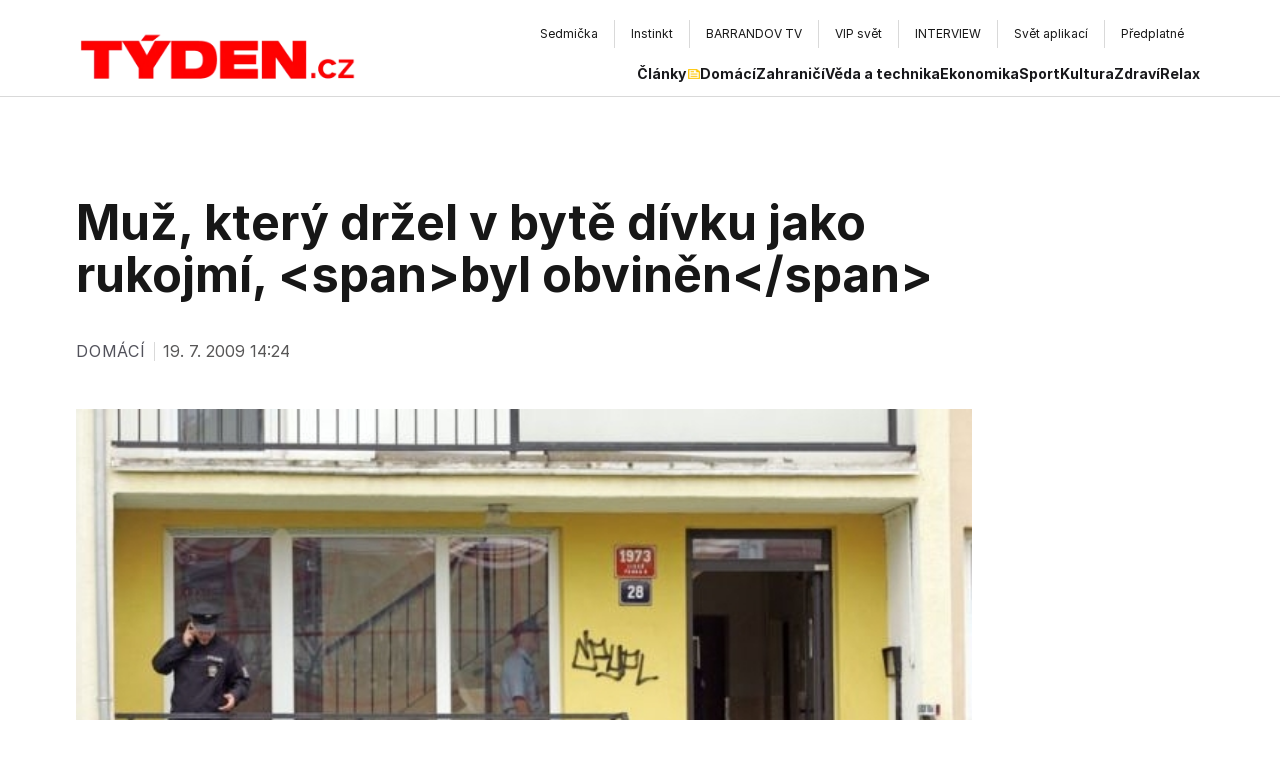

--- FILE ---
content_type: text/html; charset=utf-8
request_url: https://www.tyden.cz/rubriky/domaci/krimi/muz-ktery-drzel-v-byte-divku-jako-rukojmi-byl-obvinen_129928.html
body_size: 15461
content:
<!DOCTYPE html><html lang="cs" class="__variable_3f6bb8 __variable_9d1aed __variable_03b8f8"><head><meta charSet="utf-8"/><meta name="viewport" content="width=device-width, initial-scale=1"/><link rel="stylesheet" href="/_next/static/css/0a7d1b052f5de5a4.css" data-precedence="next"/><link rel="stylesheet" href="/_next/static/css/1387427245fdebb9.css" data-precedence="next"/><link rel="stylesheet" href="/_next/static/css/c37340727ca4fe15.css" data-precedence="next"/><link rel="stylesheet" href="/_next/static/css/ac2e862e0af49446.css" data-precedence="next"/><link rel="preload" as="script" fetchPriority="low" href="/_next/static/chunks/webpack-bdd5cff826047ee0.js"/><script src="/_next/static/chunks/c7879cf7-ed78563c977109e5.js" async=""></script><script src="/_next/static/chunks/6239-aefb3a135e43870e.js" async=""></script><script src="/_next/static/chunks/main-app-4ffbf02b60417371.js" async=""></script><script src="/_next/static/chunks/0bb9ed2e-0457aa23f541e433.js" async=""></script><script src="/_next/static/chunks/6954-ec4e692727961b2b.js" async=""></script><script src="/_next/static/chunks/6804-fc5de0412fed791f.js" async=""></script><script src="/_next/static/chunks/8069-00bf79dcecd6b74b.js" async=""></script><script src="/_next/static/chunks/6190-8187ff04d9cd0613.js" async=""></script><script src="/_next/static/chunks/3187-3fc0c648995e0c9e.js" async=""></script><script src="/_next/static/chunks/app/layout-e423fabeda362346.js" async=""></script><script src="/_next/static/chunks/8667-4b4a4582c13e64f8.js" async=""></script><script src="/_next/static/chunks/app/%5B%5B...page%5D%5D/page-8b35a32dc8b883eb.js" async=""></script><link rel="preload" href="https://www.googletagmanager.com/gtag/js?id=G-ZCCPEF0WWW" as="script"/><link rel="preload" href="//cdn.cookie-script.com/s/b63a60e76dea4f929ed7f06cf59dccd8.js" as="script"/><link rel="preload" href="https://pagead2.googlesyndication.com/pagead/js/adsbygoogle.js?client=ca-pub-5645183116231657" as="script" crossorigin=""/><meta name="next-size-adjust"/><meta name="google-adsense-account" content="ca-pub-5645183116231657"/><title>Muž, který držel v bytě dívku jako rukojmí, &lt;span&gt;byl obviněn&lt;/span&gt;  | Týden.cz</title><meta name="description" content="Policist&amp;eacute; dnes obvinili dvaačtyřicetilet&amp;eacute;ho muže z trestn&amp;eacute;ho činu bran&amp;iacute; rukojm&amp;iacute;. Skutku se podle nich dopustil v sobotu, když v pražsk&amp;yacute;ch Kobylis&amp;iacute;ch ohrožoval jeden&amp;aacute;ctiletou d&amp;iacute;vku zbran&amp;iacute;. Muži hroz&amp;iacute; až deset let vězen&amp;iacute;, řekla mluvč&amp;iacute; pražsk&amp;yacute;ch policistů Andrea Zoulov&amp;aacute;."/><meta property="og:title" content="Muž, který držel v bytě dívku jako rukojmí, &lt;span&gt;byl obviněn&lt;/span&gt; "/><meta property="og:description" content="Policist&amp;eacute; dnes obvinili dvaačtyřicetilet&amp;eacute;ho muže z trestn&amp;eacute;ho činu bran&amp;iacute; rukojm&amp;iacute;. Skutku se podle nich dopustil v sobotu, když v pražsk&amp;yacute;ch Kobylis&amp;iacute;ch ohrožoval jeden&amp;aacute;ctiletou d&amp;iacute;vku zbran&amp;iacute;. Muži hroz&amp;iacute; až deset let vězen&amp;iacute;, řekla mluvč&amp;iacute; pražsk&amp;yacute;ch policistů Andrea Zoulov&amp;aacute;."/><meta property="og:image" content="https://old.tyden.cz/obrazek/4a6310982f722/muz-4a63116dd1664.jpg"/><meta property="og:type" content="website"/><meta name="twitter:card" content="summary_large_image"/><meta name="twitter:title" content="Muž, který držel v bytě dívku jako rukojmí, &lt;span&gt;byl obviněn&lt;/span&gt; "/><meta name="twitter:description" content="Policist&amp;eacute; dnes obvinili dvaačtyřicetilet&amp;eacute;ho muže z trestn&amp;eacute;ho činu bran&amp;iacute; rukojm&amp;iacute;. Skutku se podle nich dopustil v sobotu, když v pražsk&amp;yacute;ch Kobylis&amp;iacute;ch ohrožoval jeden&amp;aacute;ctiletou d&amp;iacute;vku zbran&amp;iacute;. Muži hroz&amp;iacute; až deset let vězen&amp;iacute;, řekla mluvč&amp;iacute; pražsk&amp;yacute;ch policistů Andrea Zoulov&amp;aacute;."/><meta name="twitter:image" content="https://old.tyden.cz/obrazek/4a6310982f722/muz-4a63116dd1664.jpg"/><link rel="icon" href="/favicon.ico" type="image/x-icon" sizes="16x16"/><script src="/_next/static/chunks/polyfills-42372ed130431b0a.js" noModule=""></script></head><body class="antialiased"><div class="flex justify-center w-full pt-4"></div><header class="w-full bg-white max-md:px-4 max-md:max-w-full "><div class="max-w-[1440px] mx-auto"><div class="lg:px-20"><div class="flex gap-8 justify-between items-center lg:items-end max-md:mt-[10px]"><a href="/" class="relative flex items-center font-neueRegrade font-bold text-[#ED1C24] active:outline-none" title=""><img alt="" loading="lazy" width="629.5" height="118.5" decoding="async" data-nimg="1" class="lg:mt-1 max-w-full h-auto w-[200px] lg:w-[300px]" style="color:transparent" srcSet="https://t.imgctx.com/width=640,quality=75,format=auto/https://data.eu.cntmbr.com/tydencz/tydencz/daa709d7-c7ab-491a-a1f9-1a8edda6265b.png 1x, https://t.imgctx.com/width=1920,quality=75,format=auto/https://data.eu.cntmbr.com/tydencz/tydencz/daa709d7-c7ab-491a-a1f9-1a8edda6265b.png 2x" src="https://t.imgctx.com/width=1920,quality=75,format=auto/https://data.eu.cntmbr.com/tydencz/tydencz/daa709d7-c7ab-491a-a1f9-1a8edda6265b.png"/></a><button type="button" class="lg:hidden relative before:content-[&quot;&quot;] before:absolute before:left-[-20px] before:top-[-24px] before:h-[calc(100%+40px)] before:w-[1px] before:bg-[#D9D9D9] Navigation_hamburger__gYFJE" aria-expanded="false"><span></span><span></span><span></span></button><nav class="lg:flex flex-col w-[82%] max-md:ml-0 max-md:w-full items-end max-lg:fixed max-lg:top-[50px] max-lg:left-0 max-lg:right-0 max-lg:bg-white max-lg:z-50 max-lg:p-4 max-lg:py-6 max-lg:shadow-lg hidden"><div class="flex justify-center items-center py-1 gap-2"><div class="hidden md:flex overflow-hidden relative pl-12 max-md:pl-5"><a href="https://sedmicka.tyden.cz/" target="_blank" class="
            flex items-center gap-2
			group
			text-xs
            py-[6px] px-4
            self-stretch
            border-[#D9D9D9]
        	 border-r
            transition-all
            hover:bg-[#FFC500]
          ">Sedmička</a><a href="https://www.instinkt-online.cz/" target="_blank" class="
            flex items-center gap-2
			group
			text-xs
            py-[6px] px-4
            self-stretch
            border-[#D9D9D9]
        	 border-r
            transition-all
            hover:bg-[#FFC500]
          ">Instinkt</a><a href="https://www.barrandov.tv/" target="_blank" class="
            flex items-center gap-2
			group
			text-xs
            py-[6px] px-4
            self-stretch
            border-[#D9D9D9]
        	 border-r
            transition-all
            hover:bg-[#FFC500]
          ">BARRANDOV TV</a><a href="https://www.vip-svet.cz/" target="_blank" class="
            flex items-center gap-2
			group
			text-xs
            py-[6px] px-4
            self-stretch
            border-[#D9D9D9]
        	 border-r
            transition-all
            hover:bg-[#FFC500]
          ">VIP svět</a><a href="https://www.tyden.cz/tema/magazin-interview" target="_blank" class="
            flex items-center gap-2
			group
			text-xs
            py-[6px] px-4
            self-stretch
            border-[#D9D9D9]
        	 border-r
            transition-all
            hover:bg-[#FFC500]
          ">INTERVIEW</a><a href="https://svetaplikaci.tyden.cz/" target="_blank" class="
            flex items-center gap-2
			group
			text-xs
            py-[6px] px-4
            self-stretch
            border-[#D9D9D9]
        	 border-r
            transition-all
            hover:bg-[#FFC500]
          ">Svět aplikací</a><a href="https://shop.tyden.cz/objednavka" target="_blank" class="
            flex items-center gap-2
			group
			text-xs
            py-[6px] px-4
            self-stretch
            border-[#D9D9D9]
        	 
            transition-all
            hover:bg-[#FFC500]
          ">Předplatné</a></div><div class="gcse-search"></div></div><div class="flex flex-col lg:flex-row lg:items-center gap-4 lg:gap-8 lg:mt-3"><ul class="flex flex-wrap flex-col md:flex-row gap-4 md:gap-6 items-center text-sm text-zinc-900"><li class="self-stretch my-auto"><a href="/clanky" class="focus:outline-none flex gap-[6px] font-bold relative after:absolute after:left-0 after:w-full after:h-[2px] after:top-[31px] after:bg-[#1C1C1C] after:opacity-0 hover:after:opacity-100 after:transition-opacity">Články<div class="w-3 h-[20px] ml-[2px] block relative"><img alt="" loading="lazy" decoding="async" data-nimg="fill" class="group-hover:brightness-0 transition-all object-contain" style="position:absolute;height:100%;width:100%;left:0;top:0;right:0;bottom:0;color:transparent" sizes="100vw" srcSet="https://t.imgctx.com/width=640,quality=75,format=auto/https://data.eu.cntmbr.com/tydencz/tydencz/ff030858-a3c7-43cb-9d19-8a4b7fcd50ac.png 640w, https://t.imgctx.com/width=750,quality=75,format=auto/https://data.eu.cntmbr.com/tydencz/tydencz/ff030858-a3c7-43cb-9d19-8a4b7fcd50ac.png 750w, https://t.imgctx.com/width=828,quality=75,format=auto/https://data.eu.cntmbr.com/tydencz/tydencz/ff030858-a3c7-43cb-9d19-8a4b7fcd50ac.png 828w, https://t.imgctx.com/width=1080,quality=75,format=auto/https://data.eu.cntmbr.com/tydencz/tydencz/ff030858-a3c7-43cb-9d19-8a4b7fcd50ac.png 1080w, https://t.imgctx.com/width=1200,quality=75,format=auto/https://data.eu.cntmbr.com/tydencz/tydencz/ff030858-a3c7-43cb-9d19-8a4b7fcd50ac.png 1200w, https://t.imgctx.com/width=1920,quality=75,format=auto/https://data.eu.cntmbr.com/tydencz/tydencz/ff030858-a3c7-43cb-9d19-8a4b7fcd50ac.png 1920w, https://t.imgctx.com/width=2048,quality=75,format=auto/https://data.eu.cntmbr.com/tydencz/tydencz/ff030858-a3c7-43cb-9d19-8a4b7fcd50ac.png 2048w, https://t.imgctx.com/width=3840,quality=75,format=auto/https://data.eu.cntmbr.com/tydencz/tydencz/ff030858-a3c7-43cb-9d19-8a4b7fcd50ac.png 3840w" src="https://t.imgctx.com/width=3840,quality=75,format=auto/https://data.eu.cntmbr.com/tydencz/tydencz/ff030858-a3c7-43cb-9d19-8a4b7fcd50ac.png"/></div></a></li><li class="self-stretch my-auto"><a href="/rubriky/domaci" class="focus:outline-none flex gap-[6px] font-bold relative after:absolute after:left-0 after:w-full after:h-[2px] after:top-[31px] after:bg-[#1C1C1C] after:opacity-0 hover:after:opacity-100 after:transition-opacity">Domácí</a></li><li class="self-stretch my-auto"><a href="/rubriky/zahranici" class="focus:outline-none flex gap-[6px] font-bold relative after:absolute after:left-0 after:w-full after:h-[2px] after:top-[31px] after:bg-[#1C1C1C] after:opacity-0 hover:after:opacity-100 after:transition-opacity">Zahraničí</a></li><li class="self-stretch my-auto"><a href="/rubriky/veda-a-technika" class="focus:outline-none flex gap-[6px] font-bold relative after:absolute after:left-0 after:w-full after:h-[2px] after:top-[31px] after:bg-[#1C1C1C] after:opacity-0 hover:after:opacity-100 after:transition-opacity">Věda a technika</a></li><li class="self-stretch my-auto"><a href="/rubriky/ekonomika" class="focus:outline-none flex gap-[6px] font-bold relative after:absolute after:left-0 after:w-full after:h-[2px] after:top-[31px] after:bg-[#1C1C1C] after:opacity-0 hover:after:opacity-100 after:transition-opacity">Ekonomika</a></li><li class="self-stretch my-auto"><a href="/rubriky/sport" class="focus:outline-none flex gap-[6px] font-bold relative after:absolute after:left-0 after:w-full after:h-[2px] after:top-[31px] after:bg-[#1C1C1C] after:opacity-0 hover:after:opacity-100 after:transition-opacity">Sport</a></li><li class="self-stretch my-auto"><a href="/rubriky/kultura" class="focus:outline-none flex gap-[6px] font-bold relative after:absolute after:left-0 after:w-full after:h-[2px] after:top-[31px] after:bg-[#1C1C1C] after:opacity-0 hover:after:opacity-100 after:transition-opacity">Kultura</a></li><li class="self-stretch my-auto"><a href="/rubriky/zdravi" class="focus:outline-none flex gap-[6px] font-bold relative after:absolute after:left-0 after:w-full after:h-[2px] after:top-[31px] after:bg-[#1C1C1C] after:opacity-0 hover:after:opacity-100 after:transition-opacity">Zdraví</a></li><li class="self-stretch my-auto"><a href="/rubriky/relax" class="focus:outline-none flex gap-[6px] font-bold relative after:absolute after:left-0 after:w-full after:h-[2px] after:top-[31px] after:bg-[#1C1C1C] after:opacity-0 hover:after:opacity-100 after:transition-opacity">Relax</a></li></ul></div></nav></div></div></div><div class="h-[1px] hidden lg:block w-full my-3 bg-[#D9D9D9]"></div></header><div class="h-[1px] lg:hidden w-full bg-[#D9D9D9]"></div><main><div class="flex flex-wrap justify-between max-w-[1440px] mx-auto lg:px-16"><div class="min-h-screen max-w-4xl mx-3 pt-10 max-lg:!mx-8 min-w-0 pb-10"><h1 class="text-2xl lg:text-5xl !leading-[1.1] font-bold mb-6 lg:mb-10 lg:mt-12">Muž, který držel v bytě dívku jako rukojmí, &lt;span&gt;byl obviněn&lt;/span&gt; </h1><div class="flex items-start md:items-center md:space-x-2 text-sm gap-2 md:gap-6 md:text-[21px] text-gray-500 mb-4 lg:mb-12 flex-wrap"><div class="z-10 flex gap-x-4 gap-y-2 flex-wrap lg:gap-6 items-center text-[1rem] tracking-wider uppercase text-zinc-600 hover:text-tydenRed transition-colors cursor-pointer"><span>Domácí</span></div><div class="w-[1px] flex-shrink-0 h-[19px] bg-[#D9D9D9] "></div><span class="text-[#585757] text-[1rem]">19. 7. 2009 14:24</span></div><div class="mt-4 mb-4 lg:mb-16"><div class="relative w-full"><img alt="Dům, ve kterém muž dívku držel." title="Dům, ve kterém muž dívku držel." loading="lazy" width="900" height="600" decoding="async" data-nimg="1" class="object-cover" style="color:transparent;object-position:left center" srcSet="https://old.tyden.cz/obrazek/4a6310982f722/muz-4a63116dd1664.jpg 1x, https://old.tyden.cz/obrazek/4a6310982f722/muz-4a63116dd1664.jpg 2x" src="https://old.tyden.cz/obrazek/4a6310982f722/muz-4a63116dd1664.jpg"/></div><div class="mt-3 lg:max-w-[90%]"><span class="font-regular !text-[#666666] text-[13px] md:text-[1rem] leading-[1.1]">Dům, ve kterém muž dívku držel.</span></div></div><article class="max-w-full [&amp;_*]:text-black [&amp;_p]:leading-[1.6] [&amp;_img]:w-full font-ptSerif mb-6 lg:mb-20"></article><article class="prose max-w-full lg:prose-xl [&amp;_*]:text-black [&amp;_p]:leading-[1.6] [&amp;_iframe]:w-full [&amp;_iframe]:aspect-video [&amp;_iframe]:h-auto font-ptSerif"><p><strong><img src="https://old.tyden.cz/obrazek/4a6310982f722/muz-4a63116dd1664_275x183.jpg" onclick="popopenWithTitle('/obrazek/4a6310982f722/muz-4a63116dd1664.jpg', 'Dům, ve kter&eacute;m muž d&iacute;vku držel.'); return false;" style="cursor:pointer; cursor:hand;" alt="Dům, ve kter&eacute;m muž d&iacute;vku držel." class="right" style="cursor: hand" title="Dům, ve kter&eacute;m muž d&iacute;vku držel." width="275" height="183" />Policist&eacute; dnes obvinili dvaačtyřicetilet&eacute;ho muže z trestn&eacute;ho činu bran&iacute; rukojm&iacute;. Skutku se podle nich dopustil v sobotu, když v pražsk&yacute;ch Kobylis&iacute;ch ohrožoval jeden&aacute;ctiletou d&iacute;vku zbran&iacute;. Muži hroz&iacute; až deset let vězen&iacute;, řekla mluvč&iacute; pražsk&yacute;ch policistů Andrea Zoulov&aacute;.</strong></p><p>&quot;Motiv činu n&aacute;m st&aacute;le nen&iacute; zn&aacute;m. Muž využil sv&eacute;ho pr&aacute;va nevypov&iacute;dat,&quot; dodala Zoulov&aacute;. Vy&scaron;etřovatel tak&eacute; dnes podal n&aacute;vrh na uvalen&iacute; vazby.</p><p><strong><em>ČTĚTE TAK&Eacute;: <a target="_blank" href="/rubriky/domaci/cerna-kronika/muz-drzel-holcicku-jako-rukojmi-policie-jej-zneskodnila_129819.html">Muž držel holčičku jako rukojm&iacute;. Policie jej zne&scaron;kodnila</a></em></strong></p><p>Muž se v sobotu dopoledne zabarik&aacute;doval v bytě na Střelničn&eacute; ulici v Praze 8 a jako rukojm&iacute; držel jeden&aacute;ctiletou d&iacute;vku, kterou ohrožoval zbran&iacute;. Jednalo se podle policie o zn&aacute;m&eacute;ho d&iacute;včin&yacute;ch rodičů, kteř&iacute; mu v bytě pronajali pokoj. Po několika hodin&aacute;ch z&aacute;sahov&aacute; jednotka d&iacute;vku vysvobodila a agresor skončil s lehč&iacute;mi poraněn&iacute;mi v nemocnici. Odtud byl po o&scaron;etřen&iacute; převezen do policejn&iacute; cely a vyslechnut.</p><p>Muž se v minulosti se l&eacute;čil na psychiatrii. Policie původně zveřejnila, že jej ček&aacute; obviněn&iacute; z trestn&eacute;ho činu omezov&aacute;n&iacute; osobn&iacute; svobody a vyd&iacute;r&aacute;n&iacute;. Jeho skutek byl ale nakonec překvalifikov&aacute;n na bran&iacute; rukojm&iacute;.</p><p><em>Foto: Robert Sedm&iacute;k</em></p></article><div class="my-6 lg:my-20"><div class="h-[1px] w-full mt-4 mb-3 lg:mt-4 lg:mb-4 bg-[#D9D9D9] "></div><div class="flex-col sm:flex-row flex justify-between gap-2 sm:gap-6 pointer-events-none"><span class="text-[#585757] text-sm uppercase tracking-wide">Autor: <a href="/autori-tydne/ctk/">ČTK </a></span><span class="text-[#585757] text-sm uppercase tracking-wide"></span></div></div><div class="my-4"></div></div><div class="pt-10 lg:mt-12 flex-1"><div class="sticky top-5 mb-5 flex flex-col gap-4"></div></div></div><article class="max-w-[1440px] mx-auto bg-white px-4 lg:px-8"><section class="flex flex-col lg:px-11 mt-18 rounded-lg bg-zinc-600 bg-opacity-10 p-4 pb-16 lg:pb-32 mb-8 pt-10"><div class="flex flex-col lg:px-0 w-full rounded-lg bg-zinc-900 bg-opacity-0 max-md:max-w-full"><h2 class="self-start text-3xl lg:text-4xl font-bold leading-none text-zinc-900 mt-2 font-neueRegrade">Další čtení</h2><div class="h-[1px] w-full mt-4 mb-3 lg:mt-4 lg:mb-4 bg-[#D9D9D9] "></div><div class="max-md:mb-2.5 max-md:max-w-full"><div class="md:grid md:grid-cols-2 lg:grid-cols-3 gap-x-5 gap-y-5 lg:gap-y-10 flex max-md:flex-col"><article class="flex flex-col mt-4 w-full lg:max-w-[405px]"><div class="flex flex-col gap-2 lg:gap-5 group relative"><a href="/strelba-v-chribske-jeden-mrtvy-muz-sest-zranenych-a-zastreleny-utocnik" class="absolute w-full h-full z-10"></a><div class="relative overflow-hidden rounded lg:w-full"><div class="relative" style="width:100%;height:0;padding-bottom:69.05%"><img alt="ilustrační foto" title="ilustrační foto" loading="lazy" width="3200" height="2133" decoding="async" data-nimg="1" class="absolute top-0 left-0 w-full h-full object-cover rounded group-hover:scale-[1.02] duration-300 transition-all" style="color:transparent;object-position:left center" srcSet="https://t.imgctx.com/width=3840,quality=75,format=auto/https://data.eu.cntmbr.com/tydencz/tydencz/f64ceba2-87ba-42b0-9d1b-41f92addbf3d.jpeg 1x" src="https://t.imgctx.com/width=3840,quality=75,format=auto/https://data.eu.cntmbr.com/tydencz/tydencz/f64ceba2-87ba-42b0-9d1b-41f92addbf3d.jpeg"/></div></div><div class="flex flex-col w-[95%] lg:w-full"><h3 class="text-md lg:text-xl font-bold lg:leading-7 text-zinc-900">Střelba v Chřibské: Jeden mrtvý muž, šest zraněných a zastřelený útočník</h3><div class="flex flex-wrap gap-x-6 gap-y-2 items-center self-start mt-2"><div class="z-10 flex gap-x-4 gap-y-2 flex-wrap lg:gap-6 items-center text-xs tracking-wider uppercase text-zinc-600 hover:text-tydenRed transition-colors cursor-pointer"><span>Domácí</span></div><div class="flex gap-x-4 z-10 gap-y-2 flex-wrap lg:gap-6 items-center text-xs tracking-wider uppercase text-zinc-600"><span>19. 1. 2026</span></div></div></div></div></article><article class="flex flex-col mt-4 w-full lg:max-w-[405px]"><div class="flex flex-col gap-2 lg:gap-5 group relative"><a href="/okamura-tvrdi-ze-se-koalice-shodla-na-zruseni-poplatku-za-televizi-a-rozhlas" class="absolute w-full h-full z-10"></a><div class="relative overflow-hidden rounded lg:w-full"><div class="relative" style="width:100%;height:0;padding-bottom:69.05%"><img alt="ilustrační foto" title="ilustrační foto" loading="lazy" width="3060" height="4080" decoding="async" data-nimg="1" class="absolute top-0 left-0 w-full h-full object-cover rounded group-hover:scale-[1.02] duration-300 transition-all" style="color:transparent;object-position:51.388888888888886% 50.83333333333333%" srcSet="https://t.imgctx.com/width=3840,quality=75,format=auto/https://data.eu.cntmbr.com/tydencz/tydencz/bdb30bba-c668-4c4c-b8f5-8ec893354d5c.jpeg 1x" src="https://t.imgctx.com/width=3840,quality=75,format=auto/https://data.eu.cntmbr.com/tydencz/tydencz/bdb30bba-c668-4c4c-b8f5-8ec893354d5c.jpeg"/></div></div><div class="flex flex-col w-[95%] lg:w-full"><h3 class="text-md lg:text-xl font-bold lg:leading-7 text-zinc-900">Okamura tvrdí, že se koalice shodla na zrušení poplatků za televizi a rozhlas</h3><div class="flex flex-wrap gap-x-6 gap-y-2 items-center self-start mt-2"><div class="z-10 flex gap-x-4 gap-y-2 flex-wrap lg:gap-6 items-center text-xs tracking-wider uppercase text-zinc-600 hover:text-tydenRed transition-colors cursor-pointer"><span>Domácí</span></div><div class="flex gap-x-4 z-10 gap-y-2 flex-wrap lg:gap-6 items-center text-xs tracking-wider uppercase text-zinc-600"><span>19. 1. 2026</span></div></div></div></div></article><article class="flex flex-col mt-4 w-full lg:max-w-[405px]"><div class="flex flex-col gap-2 lg:gap-5 group relative"><a href="/do-dyje-unikly-tisice-litru-kejdy-z-protrzene-jimky-zvazuji-ze-ji-bude-redit-prehrada" class="absolute w-full h-full z-10"></a><div class="relative overflow-hidden rounded lg:w-full"><div class="relative" style="width:100%;height:0;padding-bottom:69.05%"><img alt="Vranovská přehrada" title="Vranovská přehrada" loading="lazy" width="2000" height="1335" decoding="async" data-nimg="1" class="absolute top-0 left-0 w-full h-full object-cover rounded group-hover:scale-[1.02] duration-300 transition-all" style="color:transparent;object-position:left center" srcSet="https://t.imgctx.com/width=2048,quality=75,format=auto/https://data.eu.cntmbr.com/tydencz/tydencz/5c54ef06-df8a-43ae-8b3b-d5eedf5d2eae.jpeg 1x, https://t.imgctx.com/width=3840,quality=75,format=auto/https://data.eu.cntmbr.com/tydencz/tydencz/5c54ef06-df8a-43ae-8b3b-d5eedf5d2eae.jpeg 2x" src="https://t.imgctx.com/width=3840,quality=75,format=auto/https://data.eu.cntmbr.com/tydencz/tydencz/5c54ef06-df8a-43ae-8b3b-d5eedf5d2eae.jpeg"/></div></div><div class="flex flex-col w-[95%] lg:w-full"><h3 class="text-md lg:text-xl font-bold lg:leading-7 text-zinc-900">Do Dyje unikly tisíce litrů kejdy z jímky. Zvažují, že ji bude ředit přehrada</h3><div class="flex flex-wrap gap-x-6 gap-y-2 items-center self-start mt-2"><div class="z-10 flex gap-x-4 gap-y-2 flex-wrap lg:gap-6 items-center text-xs tracking-wider uppercase text-zinc-600 hover:text-tydenRed transition-colors cursor-pointer"><span>Domácí</span></div><div class="flex gap-x-4 z-10 gap-y-2 flex-wrap lg:gap-6 items-center text-xs tracking-wider uppercase text-zinc-600"><span><span class="text-tydenRed tracking-wide normal-case">Aktualizováno: <!-- -->19. 1. 2026<!-- --> <!-- -->11:40</span></span></div></div></div></div></article></div></div></div></section></article></main><div class="flex w-full justify-center"></div><article class="max-w-[1440px] mx-auto bg-white px-4 lg:px-8"><div class="my-20"><h2 class="self-start text-3xl lg:text-4xl font-bold leading-none text-zinc-900 mt-2 font-neueRegrade">Naše nejnovější vydání</h2><div class="h-[1px] w-full mt-4 mb-3 lg:mt-4 lg:mb-4 bg-[#D9D9D9] "></div><div class="grid grid-cols-2 md:grid-cols-3 lg:grid-cols-4 xl:grid-cols-6 gap-4 mt-10"><a href="https://shop.tyden.cz/predplatne-tyden" class="block hover:shadow-lg transition-shadow" target="_blank" rel="noopener noreferrer"><img alt="TÝDEN" title="TÝDEN" loading="lazy" width="500" height="750" decoding="async" data-nimg="1" class="object-cover aspect-[0.7/1] max-w-full rounded group-hover:scale-[1.02] transition-all" style="color:transparent;object-position:left center" srcSet="https://t.imgctx.com/width=640,quality=75,format=auto/https://data.eu.cntmbr.com/tydencz/tydencz/17c0e578-d478-470f-8465-09206e3cc7ae.jpeg 1x, https://t.imgctx.com/width=1080,quality=75,format=auto/https://data.eu.cntmbr.com/tydencz/tydencz/17c0e578-d478-470f-8465-09206e3cc7ae.jpeg 2x" src="https://t.imgctx.com/width=1080,quality=75,format=auto/https://data.eu.cntmbr.com/tydencz/tydencz/17c0e578-d478-470f-8465-09206e3cc7ae.jpeg"/></a><a href="https://shop.tyden.cz/predplatne-instinkt" class="block hover:shadow-lg transition-shadow" target="_blank" rel="noopener noreferrer"><img alt="Instinkt" title="Instinkt" loading="lazy" width="500" height="750" decoding="async" data-nimg="1" class="object-cover aspect-[0.7/1] max-w-full rounded group-hover:scale-[1.02] transition-all" style="color:transparent;object-position:left center" srcSet="https://t.imgctx.com/width=640,quality=75,format=auto/https://data.eu.cntmbr.com/tydencz/tydencz/742caf9a-f4e7-409b-84fb-eb6b9217a3a3.jpeg 1x, https://t.imgctx.com/width=1080,quality=75,format=auto/https://data.eu.cntmbr.com/tydencz/tydencz/742caf9a-f4e7-409b-84fb-eb6b9217a3a3.jpeg 2x" src="https://t.imgctx.com/width=1080,quality=75,format=auto/https://data.eu.cntmbr.com/tydencz/tydencz/742caf9a-f4e7-409b-84fb-eb6b9217a3a3.jpeg"/></a><a href="https://shop.tyden.cz/predplatne-sedmicka" class="block hover:shadow-lg transition-shadow" target="_blank" rel="noopener noreferrer"><img alt="Sedmička" title="Sedmička" loading="lazy" width="500" height="750" decoding="async" data-nimg="1" class="object-cover aspect-[0.7/1] max-w-full rounded group-hover:scale-[1.02] transition-all" style="color:transparent;object-position:left center" srcSet="https://t.imgctx.com/width=640,quality=75,format=auto/https://data.eu.cntmbr.com/tydencz/tydencz/6d5ac85b-07c5-4b41-a269-b230e5e09283.jpeg 1x, https://t.imgctx.com/width=1080,quality=75,format=auto/https://data.eu.cntmbr.com/tydencz/tydencz/6d5ac85b-07c5-4b41-a269-b230e5e09283.jpeg 2x" src="https://t.imgctx.com/width=1080,quality=75,format=auto/https://data.eu.cntmbr.com/tydencz/tydencz/6d5ac85b-07c5-4b41-a269-b230e5e09283.jpeg"/></a><a href="https://shop.tyden.cz/predplatne-interview" class="block hover:shadow-lg transition-shadow" target="_blank" rel="noopener noreferrer"><img alt="INTERVIEW" title="INTERVIEW" loading="lazy" width="500" height="750" decoding="async" data-nimg="1" class="object-cover aspect-[0.7/1] max-w-full rounded group-hover:scale-[1.02] transition-all" style="color:transparent;object-position:left center" srcSet="https://t.imgctx.com/width=640,quality=75,format=auto/https://data.eu.cntmbr.com/tydencz/tydencz/b52f8218-0dd7-4338-829e-29fcdbacd242.jpeg 1x, https://t.imgctx.com/width=1080,quality=75,format=auto/https://data.eu.cntmbr.com/tydencz/tydencz/b52f8218-0dd7-4338-829e-29fcdbacd242.jpeg 2x" src="https://t.imgctx.com/width=1080,quality=75,format=auto/https://data.eu.cntmbr.com/tydencz/tydencz/b52f8218-0dd7-4338-829e-29fcdbacd242.jpeg"/></a><a href="https://www.barrandov.tv/" class="block hover:shadow-lg transition-shadow" target="_blank" rel="noopener noreferrer"><img alt="TV BARRANDOV" title="TV BARRANDOV" loading="lazy" width="500" height="750" decoding="async" data-nimg="1" class="object-cover aspect-[0.7/1] max-w-full rounded group-hover:scale-[1.02] transition-all" style="color:transparent;object-position:left center" srcSet="https://t.imgctx.com/width=640,quality=75,format=auto/https://data.eu.cntmbr.com/tydencz/tydencz/112b019f-c91e-4e49-b30a-d84b78f3bcb0.jpeg 1x, https://t.imgctx.com/width=1080,quality=75,format=auto/https://data.eu.cntmbr.com/tydencz/tydencz/112b019f-c91e-4e49-b30a-d84b78f3bcb0.jpeg 2x" src="https://t.imgctx.com/width=1080,quality=75,format=auto/https://data.eu.cntmbr.com/tydencz/tydencz/112b019f-c91e-4e49-b30a-d84b78f3bcb0.jpeg"/></a><a href="https://shop.tyden.cz/" class="block hover:shadow-lg transition-shadow" target="_blank" rel="noopener noreferrer"><img alt="PŘEDPLATNÉ" title="PŘEDPLATNÉ" loading="lazy" width="500" height="750" decoding="async" data-nimg="1" class="object-cover aspect-[0.7/1] max-w-full rounded group-hover:scale-[1.02] transition-all" style="color:transparent;object-position:left center" srcSet="https://t.imgctx.com/width=640,quality=75,format=auto/https://data.eu.cntmbr.com/tydencz/tydencz/99da785d-8022-4063-b7f6-255d6b19f107.jpeg 1x, https://t.imgctx.com/width=1080,quality=75,format=auto/https://data.eu.cntmbr.com/tydencz/tydencz/99da785d-8022-4063-b7f6-255d6b19f107.jpeg 2x" src="https://t.imgctx.com/width=1080,quality=75,format=auto/https://data.eu.cntmbr.com/tydencz/tydencz/99da785d-8022-4063-b7f6-255d6b19f107.jpeg"/></a></div></div></article><footer class="flex flex-col bg-[#1C1C1C]"><div class="flex flex-col w-full max-w-[1440px] mx-auto max-md:px-5 max-md:max-w-full"><div class="lg:px-20 py-12 lg:py-20"><div class="flex flex-wrap gap-5 justify-between"><div class="relative flex items-center font-neueRegrade font-bold text-[#ED1C24]"><a href="/" class="active:outline-none"><img alt="" title="" loading="lazy" width="629.5" height="118.5" decoding="async" data-nimg="1" class="mt-1 max-w-full h-auto w-[160px] lg:w-[200px]" style="color:transparent" srcSet="https://t.imgctx.com/width=640,quality=75,format=auto/https://data.eu.cntmbr.com/tydencz/tydencz/1731d3bb-e3f4-46a2-86ca-cf04e7692169.png 1x, https://t.imgctx.com/width=1920,quality=75,format=auto/https://data.eu.cntmbr.com/tydencz/tydencz/1731d3bb-e3f4-46a2-86ca-cf04e7692169.png 2x" src="https://t.imgctx.com/width=1920,quality=75,format=auto/https://data.eu.cntmbr.com/tydencz/tydencz/1731d3bb-e3f4-46a2-86ca-cf04e7692169.png"/></a></div><section class="flex flex-col max-w-[70px] lg:max-w-[136px]"><div class="flex gap-2 items-center"><a href="https://www.facebook.com/tyden/?ref=embed_page" target="_blank" class="hover:[&amp;_circle]:fill-tydenRed [&amp;_circle]:transition-colors [&amp;_circle]:fill-white [&amp;_svg]:fill-[#1C1C1C] transition-opacity"><svg width="40" height="40" viewBox="0 0 40 40" fill="none" xmlns="http://www.w3.org/2000/svg"><title>facebook</title><circle cx="20" cy="20" r="20"></circle><path d="M21 21.5H23.5L24.5 17.5H21V15.5C21 14.47 21 13.5 23 13.5H24.5V10.14C24.174 10.097 22.943 10 21.643 10C18.928 10 17 11.657 17 14.7V17.5H14V21.5H17V30H21V21.5Z"></path></svg></a></div></section></div><nav class="flex flex-col lg:flex-row flex-wrap gap-5 justify-between mt-20 w-full text-white max-md:mt-10 max-md:mr-2.5 max-md:max-w-full"><div class="flex gap-10 items-center text-base font-bold whitespace-nowrap"><a href="/clanky" class="flex gap-2 items-center self-stretch my-auto hover:text-tydenRed transition-colors"><span class="self-stretch my-auto">Články</span></a><a href="https://www.barrandov.tv/rubriky/zpravy/protext/" class="flex gap-2 items-center self-stretch my-auto hover:text-tydenRed transition-colors"><span class="self-stretch my-auto">Protext</span></a></div><div class="flex gap-8 items-center self-center text-sm max-md:w-full max-md:mb-16"><ul class="flex flex-col lg:flex-row max-md:w-full text-right lg:text-center items-end flex-wrap gap-3 lg:gap-10 lg:items-center self-stretch my-auto lg:min-w-[240px]"><li class="self-stretch my-auto"><a href="/rubriky/domaci" class="focus:outline-none relative hover:text-tydenRed transition-colors">Domácí</a><span class="lg:hidden w-full"><div class="h-[1px] w-full mt-4 mb-3 lg:mt-4 lg:mb-4 bg-[#D9D9D9] opacity-30"></div></span></li><li class="self-stretch my-auto"><a href="/rubriky/zahranici" class="focus:outline-none relative hover:text-tydenRed transition-colors">Zahraničí</a><span class="lg:hidden w-full"><div class="h-[1px] w-full mt-4 mb-3 lg:mt-4 lg:mb-4 bg-[#D9D9D9] opacity-30"></div></span></li><li class="self-stretch my-auto"><a href="/rubriky/veda-a-technika" class="focus:outline-none relative hover:text-tydenRed transition-colors">Věda a technika</a><span class="lg:hidden w-full"><div class="h-[1px] w-full mt-4 mb-3 lg:mt-4 lg:mb-4 bg-[#D9D9D9] opacity-30"></div></span></li><li class="self-stretch my-auto"><a href="/rubriky/ekonomika" class="focus:outline-none relative hover:text-tydenRed transition-colors">Ekonomika </a><span class="lg:hidden w-full"><div class="h-[1px] w-full mt-4 mb-3 lg:mt-4 lg:mb-4 bg-[#D9D9D9] opacity-30"></div></span></li><li class="self-stretch my-auto"><a href="/rubriky/sport" class="focus:outline-none relative hover:text-tydenRed transition-colors">Sport</a><span class="lg:hidden w-full"><div class="h-[1px] w-full mt-4 mb-3 lg:mt-4 lg:mb-4 bg-[#D9D9D9] opacity-30"></div></span></li><li class="self-stretch my-auto"><a href="/rubriky/kultura" class="focus:outline-none relative hover:text-tydenRed transition-colors">Kultura</a><span class="lg:hidden w-full"><div class="h-[1px] w-full mt-4 mb-3 lg:mt-4 lg:mb-4 bg-[#D9D9D9] opacity-30"></div></span></li><li class="self-stretch my-auto"><a href="/rubriky/zdravi" class="focus:outline-none relative hover:text-tydenRed transition-colors">Zdraví</a><span class="lg:hidden w-full"><div class="h-[1px] w-full mt-4 mb-3 lg:mt-4 lg:mb-4 bg-[#D9D9D9] opacity-30"></div></span></li><li class="self-stretch my-auto"><a href="/rubriky/relax" class="focus:outline-none relative hover:text-tydenRed transition-colors">Relax</a></li></ul></div></nav><div class="h-[1px] w-full mt-4 mb-3 lg:mt-4 lg:mb-4 bg-[#D9D9D9] opacity-40"></div><div class="lg:flex flex-wrap gap-12 xl:gap-32 mt-8 text-sm leading-6 text-neutral-400 max-md:max-w-full [&amp;_a]:underline [&amp;_a]:underline-offset-2 hover:[&amp;_a]:no-underline"><div class="xl:w-[43%]">© 2006-2025 EMPRESA MEDIA, a.s. Publikování či další šíření obsahu těchto webových stránek bez písemného souhlasu vedení internetové redakce časopisu TÝDEN je zakázáno. Kompletní pravidla využívání obsahu najdete <a href="/pravidla-vyuzivani-obsahu" target="_blank" rel="noreferrer">ZDE</a>. Využíváme grafické podklady z <a href="https://www.profimedia.cz/" target="_blank" rel="noreferrer">Profimedia</a>, <a href="https://depositphotos.com/" target="_blank" rel="noreferrer">Depositphotos</a>. Tento server využívá agenturní zpravodajství České tiskové kanceláře (ČTK). Publikování či další šíření obsahu ze zdrojů ČTK je zakázáno bez písemného souhlasu ze strany ČTK. </div><div class="xl:w-[43%]">Redakci můžete kontaktovat na emailové adrese <a href="mailto:internet@tyden.cz" target="_blank" rel="noreferrer">internet@tyden.cz</a>. V případě technických problémů pište na adresu <a href="mailto:webmaster@tyden.cz" target="_blank" rel="noreferrer">webmaster@tyden.cz</a>. <br/><br/><a href="/kontakty" target="_blank" rel="noreferrer">Kontakty</a> | <a href="/eticky-kodex" target="_blank" rel="noreferrer">Etický kodex redakce</a> | <a href="https://www.empresamedia.cz/kariera/" target="_blank" rel="noreferrer">Kariéra </a>|  <a href="/ochrana-osobnich-udaju" target="_blank" rel="noreferrer">Ochrana osobních údajů</a><div><span id="csconsentlink" class="underline underline-offset-2 hover:no-underline cursor-pointer">Nastavení Cookies</span></div></div></div></div></div></footer><script src="/_next/static/chunks/webpack-bdd5cff826047ee0.js" async=""></script><script>(self.__next_f=self.__next_f||[]).push([0])</script><script>self.__next_f.push([1,"d:\"$Sreact.fragment\"\nf:I[4346,[],\"\"]\n10:I[6168,[],\"\"]\n12:I[1587,[],\"OutletBoundary\"]\n14:I[1587,[],\"MetadataBoundary\"]\n16:I[1587,[],\"ViewportBoundary\"]\n18:I[4013,[],\"\"]\n1:HL[\"/_next/static/media/11d5bc9f0cad36d1-s.p.woff2\",\"font\",{\"crossOrigin\":\"\",\"type\":\"font/woff2\"}]\n2:HL[\"/_next/static/media/2b419e8fb2fec4ad-s.p.woff2\",\"font\",{\"crossOrigin\":\"\",\"type\":\"font/woff2\"}]\n3:HL[\"/_next/static/media/55f9d8744277143a-s.p.woff2\",\"font\",{\"crossOrigin\":\"\",\"type\":\"font/woff2\"}]\n4:HL[\"/_next/static/media/886f446b96dc7734-s.p.woff2\",\"font\",{\"crossOrigin\":\"\",\"type\":\"font/woff2\"}]\n5:HL[\"/_next/static/media/933ea4350312e8d1-s.p.otf\",\"font\",{\"crossOrigin\":\"\",\"type\":\"font/otf\"}]\n6:HL[\"/_next/static/media/9e4cd8965cecadd0-s.p.otf\",\"font\",{\"crossOrigin\":\"\",\"type\":\"font/otf\"}]\n7:HL[\"/_next/static/media/d080ae18fd04e52c-s.p.woff2\",\"font\",{\"crossOrigin\":\"\",\"type\":\"font/woff2\"}]\n8:HL[\"/_next/static/media/e693e841d50dcf2f-s.p.woff2\",\"font\",{\"crossOrigin\":\"\",\"type\":\"font/woff2\"}]\n9:HL[\"/_next/static/css/0a7d1b052f5de5a4.css\",\"style\"]\na:HL[\"/_next/static/css/1387427245fdebb9.css\",\"style\"]\nb:HL[\"/_next/static/css/c37340727ca4fe15.css\",\"style\"]\nc:HL[\"/_next/static/css/ac2e862e0af49446.css\",\"style\"]\n0:{\"P\":null,\"b\":\"ikJwMrcRZ45ot5sjurYXf\",\"p\":\"\",\"c\":[\"\",\"rubriky\",\"domaci\",\"krimi\",\"muz-ktery-drzel-v-byte-divku-jako-rukojmi-byl-obvinen_129928.html\"],\"i\":false,\"f\":[[[\"\",{\"children\":[[\"page\",\"rubriky/domaci/krimi/muz-ktery-drzel-v-byte-divku-jako-rukojmi-byl-obvinen_129928.html\",\"oc\"],{\"children\":[\"__PAGE__\",{}]}]},\"$undefined\",\"$undefined\",true],[\"\",[\"$\",\"$d\",\"c\",{\"children\":[[[\"$\",\"link\",\"0\",{\"rel\":\"stylesheet\",\"href\":\"/_next/static/css/0a7d1b052f5de5a4.css\",\"precedence\":\"next\",\"crossOrigin\":\"$undefined\",\"nonce\":\"$undefined\"}],[\"$\",\"link\",\"1\",{\"rel\":\"stylesheet\",\"href\":\"/_next/static/css/1387427245fdebb9.css\",\"precedence\":\"next\",\"crossOrigin\":\"$undefined\",\"nonce\":\"$undefined\"}],[\"$\",\"link\",\"2\",{\"rel\":\"stylesheet\",\"href\":\"/_next/static/css/c37340727ca4fe15.css\",\"precedence\":\"next\",\"crossOrigin\":\"$undefined\",\"nonce\":\"$undefined\"}],[\"$\",\"link\",\"3\","])</script><script>self.__next_f.push([1,"{\"rel\":\"stylesheet\",\"href\":\"/_next/static/css/ac2e862e0af49446.css\",\"precedence\":\"next\",\"crossOrigin\":\"$undefined\",\"nonce\":\"$undefined\"}]],\"$Le\"]}],{\"children\":[[\"page\",\"rubriky/domaci/krimi/muz-ktery-drzel-v-byte-divku-jako-rukojmi-byl-obvinen_129928.html\",\"oc\"],[\"$\",\"$d\",\"c\",{\"children\":[null,[\"$\",\"$Lf\",null,{\"parallelRouterKey\":\"children\",\"segmentPath\":[\"children\",\"$0:f:0:1:2:children:0\",\"children\"],\"error\":\"$undefined\",\"errorStyles\":\"$undefined\",\"errorScripts\":\"$undefined\",\"template\":[\"$\",\"$L10\",null,{}],\"templateStyles\":\"$undefined\",\"templateScripts\":\"$undefined\",\"notFound\":\"$undefined\",\"notFoundStyles\":\"$undefined\"}]]}],{\"children\":[\"__PAGE__\",[\"$\",\"$d\",\"c\",{\"children\":[\"$L11\",null,[\"$\",\"$L12\",null,{\"children\":\"$L13\"}]]}],{},null]},null]},null],[\"$\",\"$d\",\"h\",{\"children\":[null,[\"$\",\"$d\",\"Pol0CC0DRgokPt22aM-60\",{\"children\":[[\"$\",\"$L14\",null,{\"children\":\"$L15\"}],[\"$\",\"$L16\",null,{\"children\":\"$L17\"}],[\"$\",\"meta\",null,{\"name\":\"next-size-adjust\"}]]}]]}]]],\"m\":\"$undefined\",\"G\":[\"$18\",\"$undefined\"],\"s\":false,\"S\":false}\n17:[[\"$\",\"meta\",\"0\",{\"name\":\"viewport\",\"content\":\"width=device-width, initial-scale=1\"}]]\n"])</script><script>self.__next_f.push([1,"19:I[7848,[\"7910\",\"static/chunks/0bb9ed2e-0457aa23f541e433.js\",\"6954\",\"static/chunks/6954-ec4e692727961b2b.js\",\"6804\",\"static/chunks/6804-fc5de0412fed791f.js\",\"8069\",\"static/chunks/8069-00bf79dcecd6b74b.js\",\"6190\",\"static/chunks/6190-8187ff04d9cd0613.js\",\"3187\",\"static/chunks/3187-3fc0c648995e0c9e.js\",\"7177\",\"static/chunks/app/layout-e423fabeda362346.js\"],\"GoogleAnalytics\"]\n1a:I[3950,[\"7910\",\"static/chunks/0bb9ed2e-0457aa23f541e433.js\",\"6954\",\"static/chunks/6954-ec4e692727961b2b.js\",\"6804\",\"static/chunks/6804-fc5de0412fed791f.js\",\"8069\",\"static/chunks/8069-00bf79dcecd6b74b.js\",\"6190\",\"static/chunks/6190-8187ff04d9cd0613.js\",\"3187\",\"static/chunks/3187-3fc0c648995e0c9e.js\",\"7177\",\"static/chunks/app/layout-e423fabeda362346.js\"],\"\"]\n1b:I[6423,[\"7910\",\"static/chunks/0bb9ed2e-0457aa23f541e433.js\",\"6954\",\"static/chunks/6954-ec4e692727961b2b.js\",\"6804\",\"static/chunks/6804-fc5de0412fed791f.js\",\"8069\",\"static/chunks/8069-00bf79dcecd6b74b.js\",\"6190\",\"static/chunks/6190-8187ff04d9cd0613.js\",\"3187\",\"static/chunks/3187-3fc0c648995e0c9e.js\",\"7177\",\"static/chunks/app/layout-e423fabeda362346.js\"],\"Providers\"]\n"])</script><script>self.__next_f.push([1,"e:[\"$\",\"html\",null,{\"lang\":\"cs\",\"className\":\"__variable_3f6bb8 __variable_9d1aed __variable_03b8f8\",\"children\":[[\"$\",\"head\",null,{\"children\":[\"$\",\"meta\",null,{\"name\":\"google-adsense-account\",\"content\":\"ca-pub-5645183116231657\"}]}],[\"$\",\"$L19\",null,{\"gaId\":\"G-ZCCPEF0WWW\"}],[\"$\",\"body\",null,{\"className\":\"antialiased\",\"children\":[[\"$\",\"$L1a\",null,{\"type\":\"text/javascript\",\"charSet\":\"UTF-8\",\"src\":\"//cdn.cookie-script.com/s/b63a60e76dea4f929ed7f06cf59dccd8.js\"}],[\"$\",\"$L1a\",null,{\"async\":true,\"src\":\"https://pagead2.googlesyndication.com/pagead/js/adsbygoogle.js?client=ca-pub-5645183116231657\",\"crossOrigin\":\"anonymous\"}],false,[\"$\",\"$L1b\",null,{\"banners\":[{\"id\":\"238c337b-e0d1-4288-916b-9210db600ab0\",\"type\":\"sky\",\"googleAdsenseScript\":\"\u003cins class=\\\"adsbygoogle\\\"\\n     style=\\\"display:inline-block;width:300px;height:600px\\\"\\n     data-ad-client=\\\"ca-pub-5645183116231657\\\"\\n     data-ad-slot=\\\"2111167750\\\"\u003e\u003c/ins\u003e\\n\u003cscript\u003e\\n     (adsbygoogle = window.adsbygoogle || []).push({});\\n\u003c/script\u003e\",\"sspSeznamScript\":\"\u003cdiv id=\\\"ssp-zone-390949\\\"\u003e\u003c/div\u003e\\n\u003cscript\u003e\\nsssp.getAds([\\n{\\n\\t\\\"zoneId\\\": 390949,\\n\\t\\\"id\\\": \\\"ssp-zone-390949\\\",\\n\\t\\\"width\\\": 300,\\n\\t\\\"height\\\": 600\\n}\\n]);\\n\u003c/script\u003e\",\"selfScript\":null},{\"id\":\"f065e079-7d4f-49a1-a170-06b0741ae0a5\",\"type\":\"leaderboard\",\"googleAdsenseScript\":\"\u003cins class=\\\"adsbygoogle\\\"\\n     style=\\\"display:inline-block;width:970px;height:210px\\\"\\n     data-ad-client=\\\"ca-pub-5645183116231657\\\"\\n     data-ad-slot=\\\"4113722287\\\"\u003e\u003c/ins\u003e\\n\u003cscript\u003e\\n     (adsbygoogle = window.adsbygoogle || []).push({});\\n\u003c/script\u003e\",\"sspSeznamScript\":\"\u003cdiv id=\\\"ssp-zone-390943\\\"\u003e\u003c/div\u003e\\n\u003cscript\u003e\\nsssp.getAds([\\n{\\n\\t\\\"zoneId\\\": 390943,\\n\\t\\\"id\\\": \\\"ssp-zone-390943\\\",\\n\\t\\\"width\\\": 970,\\n\\t\\\"height\\\": 210\\n}\\n]);\\n\u003c/script\u003e\",\"selfScript\":null},{\"id\":\"94740dfc-0d44-41dc-a959-5e41ca2d1a06\",\"type\":\"rectangle\",\"googleAdsenseScript\":\"\u003cins class=\\\"adsbygoogle\\\"\\n     style=\\\"display:inline-block;width:970px;height:210px\\\"\\n     data-ad-client=\\\"ca-pub-5645183116231657\\\"\\n     data-ad-slot=\\\"2673520245\\\"\u003e\u003c/ins\u003e\\n\u003cscript\u003e\\n     (adsbygoogle = window.adsbygoogle || []).push({});\\n\u003c/script\u003e\",\"sspSeznamScript\":\"\u003cdiv id=\\\"ssp-zone-390961\\\"\u003e\u003c/div\u003e\\n\u003cscript\u003e\\nsssp.getAds([\\n{\\n\\t\\\"zoneId\\\": 390961,\\n\\t\\\"id\\\": \\\"ssp-zone-390961\\\",\\n\\t\\\"width\\\": 970,\\n\\t\\\"height\\\": 210\\n}\\n]);\\n\u003c/script\u003e\",\"selfScript\":null},{\"id\":\"752c4c5e-7aaf-47bb-bb34-9d59eae58e59\",\"type\":\"smr\",\"googleAdsenseScript\":\"\u003cins class=\\\"adsbygoogle\\\"\\n     style=\\\"display:inline-block;width:300px;height:300px\\\"\\n     data-ad-client=\\\"ca-pub-5645183116231657\\\"\\n     data-ad-slot=\\\"7261009235\\\"\u003e\u003c/ins\u003e\\n\u003cscript\u003e\\n     (adsbygoogle = window.adsbygoogle || []).push({});\\n\u003c/script\u003e\",\"sspSeznamScript\":\"\u003cdiv id=\\\"ssp-zone-390946\\\"\u003e\u003c/div\u003e\\n\u003cscript\u003e\\nsssp.getAds([\\n{\\n\\t\\\"zoneId\\\": 390946,\\n\\t\\\"id\\\": \\\"ssp-zone-390946\\\",\\n\\t\\\"width\\\": 300,\\n\\t\\\"height\\\": 300\\n}\\n]);\\n\u003c/script\u003e\",\"selfScript\":null},{\"id\":\"813be364-870d-4790-bcf8-5598e31a7971\",\"type\":\"smr-mobile-article-2\",\"googleAdsenseScript\":\"\u003c!-- Smr mobile article 2 (480×480) --\u003e\\n\u003cins class=\\\"adsbygoogle\\\"\\n     style=\\\"display:block\\\"\\n     data-ad-client=\\\"ca-pub-5645183116231657\\\"\\n     data-ad-slot=\\\"5712829080\\\"\\n     data-ad-format=\\\"auto\\\"\\n     data-full-width-responsive=\\\"true\\\"\u003e\u003c/ins\u003e\\n\u003cscript\u003e\\n     (adsbygoogle = window.adsbygoogle || []).push({});\\n\u003c/script\u003e\",\"sspSeznamScript\":\"\u003cdiv id=\\\"ssp-zone-390967\\\"\u003e\u003c/div\u003e\\n\u003cscript\u003e\\nsssp.getAds([\\n{\\n\\t\\\"zoneId\\\": 390967,\\n\\t\\\"id\\\": \\\"ssp-zone-390967\\\",\\n\\t\\\"width\\\": 480,\\n\\t\\\"height\\\": 480\\n}\\n]);\\n\u003c/script\u003e\",\"selfScript\":null},{\"id\":\"f0fd49f2-0339-4083-a23a-959ff4c439ba\",\"type\":\"wallpaper\",\"googleAdsenseScript\":\"\u003cins class=\\\"adsbygoogle\\\"\\n     style=\\\"display:block; text-align:center;\\\"\\n     data-ad-layout=\\\"in-article\\\"\\n     data-ad-format=\\\"fluid\\\"\\n     data-ad-client=\\\"ca-pub-5645183116231657\\\"\\n     data-ad-slot=\\\"2336730169\\\"\u003e\u003c/ins\u003e\\n\u003cscript\u003e\\n     (adsbygoogle = window.adsbygoogle || []).push({});\\n\u003c/script\u003e\",\"sspSeznamScript\":\"\u003cdiv id=\\\"ssp-zone-390952\\\"\u003e\u003c/div\u003e\\n\u003cscript\u003e\\nsssp.getAds([\\n{\\n\\t\\\"zoneId\\\": 390952,\\n\\t\\\"id\\\": \\\"ssp-zone-390952\\\",\\n\\t\\\"width\\\": 480,\\n\\t\\\"height\\\": 300\\n}\\n]);\\n\u003c/script\u003e\",\"selfScript\":null},{\"id\":\"282c69cd-5794-4d36-9334-6cd9a13d4860\",\"type\":\"smr-mobile-article\",\"googleAdsenseScript\":\"\u003c!-- Smr mobile article (480×480) --\u003e\\n\u003cins class=\\\"adsbygoogle\\\"\\n     style=\\\"display:block\\\"\\n     data-ad-client=\\\"ca-pub-5645183116231657\\\"\\n     data-ad-slot=\\\"2758636331\\\"\\n     data-ad-format=\\\"auto\\\"\\n     data-full-width-responsive=\\\"true\\\"\u003e\u003c/ins\u003e\\n\u003cscript\u003e\\n     (adsbygoogle = window.adsbygoogle || []).push({});\\n\u003c/script\u003e\",\"sspSeznamScript\":\"\u003cdiv id=\\\"ssp-zone-390964\\\"\u003e\u003c/div\u003e\\n\u003cscript\u003e\\nsssp.getAds([\\n{\\n\\t\\\"zoneId\\\": 390964,\\n\\t\\\"id\\\": \\\"ssp-zone-390964\\\",\\n\\t\\\"width\\\": 480,\\n\\t\\\"height\\\": 480\\n}\\n]);\\n\u003c/script\u003e\",\"selfScript\":null},{\"id\":\"db3fc173-1b1e-4062-91b0-cf43c3e28eec\",\"type\":\"text-only\",\"googleAdsenseScript\":\"\u003cins class=\\\"adsbygoogle\\\"\\n     style=\\\"display:inline-block;width:480px;height:300px\\\"\\n     data-ad-client=\\\"ca-pub-5645183116231657\\\"\\n     data-ad-slot=\\\"9223371015\\\"\u003e\u003c/ins\u003e\\n\u003cscript\u003e\\n     (adsbygoogle = window.adsbygoogle || []).push({});\\n\u003c/script\u003e\",\"sspSeznamScript\":\"\u003cdiv id=\\\"ssp-zone-390955\\\"\u003e\u003c/div\u003e\\n\u003cscript\u003e\\nsssp.getAds([\\n{\\n\\t\\\"zoneId\\\": 390955,\\n\\t\\\"id\\\": \\\"ssp-zone-390955\\\",\\n\\t\\\"width\\\": 800,\\n\\t\\\"height\\\": 300\\n}\\n]);\\n\u003c/script\u003e\",\"selfScript\":null},{\"id\":\"54b4288d-82b2-4a43-bf7e-b60d575e73e1\",\"type\":\"popup-mobile\",\"googleAdsenseScript\":\"\",\"sspSeznamScript\":\"\u003cdiv id=\\\"ssp-zone-390976\\\"\u003e\u003c/div\u003e\\n\u003cscript\u003e\\nsssp.getAds([\\n{\\n\\t\\\"zoneId\\\": 390976,\\n\\t\\\"id\\\": \\\"ssp-zone-390976\\\",\\n\\t\\\"width\\\": 500,\\n\\t\\\"height\\\": 200\\n}\\n]);\\n\u003c/script\u003e\",\"selfScript\":null},{\"id\":\"99b7d57a-a49d-41f7-ad9a-813372f682c2\",\"type\":\"smr-mobile\",\"googleAdsenseScript\":\"\u003c!-- Smr mobile (480×480) --\u003e\\n\u003cins class=\\\"adsbygoogle\\\"\\n     style=\\\"display:block\\\"\\n     data-ad-client=\\\"ca-pub-5645183116231657\\\"\\n     data-ad-slot=\\\"1253982971\\\"\\n     data-ad-format=\\\"auto\\\"\\n     data-full-width-responsive=\\\"true\\\"\u003e\u003c/ins\u003e\\n\u003cscript\u003e\\n     (adsbygoogle = window.adsbygoogle || []).push({});\\n\u003c/script\u003e\",\"sspSeznamScript\":\"\u003cdiv id=\\\"ssp-zone-390973\\\"\u003e\u003c/div\u003e\\n\u003cscript\u003e\\nsssp.getAds([\\n{\\n\\t\\\"zoneId\\\": 390973,\\n\\t\\\"id\\\": \\\"ssp-zone-390973\\\",\\n\\t\\\"width\\\": 480,\\n\\t\\\"height\\\": 480\\n}\\n]);\\n\u003c/script\u003e\",\"selfScript\":null},{\"id\":\"896b33ac-b17e-4882-a217-cacf5afe762c\",\"type\":\"smr-mobile-text-only\",\"googleAdsenseScript\":\"\u003c!-- Smr mobile text only (111×111) --\u003e\\n\u003cins class=\\\"adsbygoogle\\\"\\n     style=\\\"display:block\\\"\\n     data-ad-client=\\\"ca-pub-5645183116231657\\\"\\n     data-ad-slot=\\\"6834339061\\\"\\n     data-ad-format=\\\"auto\\\"\\n     data-full-width-responsive=\\\"true\\\"\u003e\u003c/ins\u003e\\n\u003cscript\u003e\\n     (adsbygoogle = window.adsbygoogle || []).push({});\\n\u003c/script\u003e\",\"sspSeznamScript\":\"\u003cdiv id=\\\"ssp-zone-390970\\\"\u003e\u003c/div\u003e\\n\u003cscript\u003e\\nsssp.getAds([\\n{\\n\\t\\\"zoneId\\\": 390970,\\n\\t\\\"id\\\": \\\"ssp-zone-390970\\\",\\n\\t\\\"width\\\": 480,\\n\\t\\\"height\\\": 480\\n}\\n]);\\n\u003c/script\u003e\",\"selfScript\":null}],\"children\":\"$L1c\"}]]}]]}]\n"])</script><script>self.__next_f.push([1,"1d:I[1907,[\"7910\",\"static/chunks/0bb9ed2e-0457aa23f541e433.js\",\"6954\",\"static/chunks/6954-ec4e692727961b2b.js\",\"6804\",\"static/chunks/6804-fc5de0412fed791f.js\",\"8069\",\"static/chunks/8069-00bf79dcecd6b74b.js\",\"3187\",\"static/chunks/3187-3fc0c648995e0c9e.js\",\"8667\",\"static/chunks/8667-4b4a4582c13e64f8.js\",\"640\",\"static/chunks/app/%5B%5B...page%5D%5D/page-8b35a32dc8b883eb.js\"],\"BannerAds\"]\n1e:I[1907,[\"7910\",\"static/chunks/0bb9ed2e-0457aa23f541e433.js\",\"6954\",\"static/chunks/6954-ec4e692727961b2b.js\",\"6804\",\"static/chunks/6804-fc5de0412fed791f.js\",\"8069\",\"static/chunks/8069-00bf79dcecd6b74b.js\",\"3187\",\"static/chunks/3187-3fc0c648995e0c9e.js\",\"8667\",\"static/chunks/8667-4b4a4582c13e64f8.js\",\"640\",\"static/chunks/app/%5B%5B...page%5D%5D/page-8b35a32dc8b883eb.js\"],\"DEFAULT_MIN_SCREEN_WIDTH\"]\n1f:I[3147,[\"7910\",\"static/chunks/0bb9ed2e-0457aa23f541e433.js\",\"6954\",\"static/chunks/6954-ec4e692727961b2b.js\",\"6804\",\"static/chunks/6804-fc5de0412fed791f.js\",\"8069\",\"static/chunks/8069-00bf79dcecd6b74b.js\",\"6190\",\"static/chunks/6190-8187ff04d9cd0613.js\",\"3187\",\"static/chunks/3187-3fc0c648995e0c9e.js\",\"7177\",\"static/chunks/app/layout-e423fabeda362346.js\"],\"Header\"]\n21:I[3336,[\"7910\",\"static/chunks/0bb9ed2e-0457aa23f541e433.js\",\"6954\",\"static/chunks/6954-ec4e692727961b2b.js\",\"6804\",\"static/chunks/6804-fc5de0412fed791f.js\",\"8069\",\"static/chunks/8069-00bf79dcecd6b74b.js\",\"3187\",\"static/chunks/3187-3fc0c648995e0c9e.js\",\"8667\",\"static/chunks/8667-4b4a4582c13e64f8.js\",\"640\",\"static/chunks/app/%5B%5B...page%5D%5D/page-8b35a32dc8b883eb.js\"],\"Image\"]\n22:I[6666,[\"7910\",\"static/chunks/0bb9ed2e-0457aa23f541e433.js\",\"6954\",\"static/chunks/6954-ec4e692727961b2b.js\",\"6804\",\"static/chunks/6804-fc5de0412fed791f.js\",\"8069\",\"static/chunks/8069-00bf79dcecd6b74b.js\",\"6190\",\"static/chunks/6190-8187ff04d9cd0613.js\",\"3187\",\"static/chunks/3187-3fc0c648995e0c9e.js\",\"7177\",\"static/chunks/app/layout-e423fabeda362346.js\"],\"default\"]\n"])</script><script>self.__next_f.push([1,"1c:[[\"$\",\"div\",null,{\"className\":\"flex justify-center w-full pt-4\",\"children\":[\"$\",\"$L1d\",null,{\"variant\":\"leaderboard\",\"minScreenWidth\":\"$1e\"}]}],[\"$\",\"$L1f\",null,{\"id\":\"a2f58deb-a3b7-488a-89db-14c065b88278\",\"createdAt\":\"2024-11-12T07:44:45.880Z\",\"unique\":\"one\",\"image\":{\"id\":\"a9d35852-f325-4852-a0de-0d63a8750f03\",\"createdAt\":\"2025-12-29T07:12:12.710Z\",\"url\":\"https://data.eu.cntmbr.com/tydencz/tydencz/daa709d7-c7ab-491a-a1f9-1a8edda6265b.png\",\"width\":1259,\"height\":237,\"authorName\":null,\"alt\":null,\"focalPointX\":null,\"focalPointY\":null,\"isFromPhotoBank\":true},\"topLinkList\":{\"id\":\"57f460b0-896e-49cf-a9c4-0ab4c25eb15d\",\"createdAt\":\"2024-11-12T07:47:16.761Z\",\"links\":[{\"id\":\"74698139-da8b-40df-a180-71f281847f8e\",\"displayOrder\":0,\"title\":\"Sedmička\",\"link\":{\"id\":\"25044497-b94f-4974-8d7f-b33d1a31f521\",\"createdAt\":\"2024-11-16T13:15:05.327Z\",\"type\":\"external\",\"externalTarget\":\"https://sedmicka.tyden.cz/\",\"internalTarget\":null,\"link\":null},\"icon\":null},{\"id\":\"e5355e64-3642-4047-82d1-d28937d3e779\",\"displayOrder\":1,\"title\":\"Instinkt\",\"link\":{\"id\":\"021aae11-5b59-4fb8-96a4-28e38112a24d\",\"createdAt\":\"2024-11-16T13:15:05.340Z\",\"type\":\"external\",\"externalTarget\":\"https://www.instinkt-online.cz/\",\"internalTarget\":null,\"link\":null},\"icon\":null},{\"id\":\"e4701de7-c197-41af-bd4c-ea607b2d59a1\",\"displayOrder\":2,\"title\":\"BARRANDOV TV\",\"link\":{\"id\":\"257e4b95-8083-4dc7-8cb6-13b80b56ee20\",\"createdAt\":\"2024-11-16T13:15:05.352Z\",\"type\":\"external\",\"externalTarget\":\"https://www.barrandov.tv/\",\"internalTarget\":null,\"link\":null},\"icon\":null},{\"id\":\"0fb0dfca-f883-4591-8952-cb85d1203ff0\",\"displayOrder\":3,\"title\":\"VIP svět\",\"link\":{\"id\":\"eca96b28-e31d-468d-9b60-0b6db4d69975\",\"createdAt\":\"2024-11-16T13:15:05.357Z\",\"type\":\"external\",\"externalTarget\":\"https://www.vip-svet.cz/\",\"internalTarget\":null,\"link\":null},\"icon\":null},{\"id\":\"b84cfeef-1035-48c4-b16d-292d1c390386\",\"displayOrder\":4,\"title\":\"INTERVIEW\",\"link\":{\"id\":\"6eab0b1a-d70a-494a-a204-62a986132520\",\"createdAt\":\"2024-11-16T13:15:05.347Z\",\"type\":\"external\",\"externalTarget\":\"https://www.tyden.cz/tema/magazin-interview\",\"internalTarget\":null,\"link\":null},\"icon\":null},{\"id\":\"2a443e02-f799-4ef5-bb6f-20ce37b3f5f1\",\"displayOrder\":5,\"title\":\"Svět aplikací\",\"link\":{\"id\":\"17e9727b-c657-498d-aa77-f23808fe00da\",\"createdAt\":\"2024-11-16T13:15:05.361Z\",\"type\":\"external\",\"externalTarget\":\"https://svetaplikaci.tyden.cz/\",\"internalTarget\":null,\"link\":null},\"icon\":null},{\"id\":\"8bad36a3-7651-4d84-98be-5de4400714a2\",\"displayOrder\":6,\"title\":\"Předplatné\",\"link\":{\"id\":\"e3127289-9cf0-46e2-80f5-3e696cc785c1\",\"createdAt\":\"2024-11-16T13:15:05.365Z\",\"type\":\"external\",\"externalTarget\":\"https://shop.tyden.cz/objednavka\",\"internalTarget\":null,\"link\":null},\"icon\":null}]},\"linkList\":{\"id\":\"17472d14-de66-4ed8-b812-73fabf5f246f\",\"createdAt\":\"2024-11-12T07:48:11.435Z\",\"links\":[{\"id\":\"f20470fd-9f3a-45a7-bd71-567f4bca90fd\",\"displayOrder\":0,\"title\":\"Články\",\"link\":{\"id\":\"69c58206-8445-49c8-889e-d29d2e5a11d8\",\"createdAt\":\"2024-11-12T07:48:11.442Z\",\"type\":\"internal\",\"externalTarget\":\"https://sedmicka.tyden.cz/\",\"internalTarget\":{\"id\":\"4e764e55-c3d9-4017-adb2-5b6cdac24eae\",\"createdAt\":\"2024-11-12T08:54:12.724Z\",\"url\":\"/clanky\"},\"link\":null},\"icon\":{\"id\":\"da289854-7d8b-4517-bb79-bf8deef56b0c\",\"createdAt\":\"2024-11-16T13:24:13.980Z\",\"url\":\"https://data.eu.cntmbr.com/tydencz/tydencz/ff030858-a3c7-43cb-9d19-8a4b7fcd50ac.png\",\"width\":111,\"height\":99,\"authorName\":null,\"alt\":null,\"focalPointX\":null,\"focalPointY\":null,\"isFromPhotoBank\":true}},{\"id\":\"4020a3db-2b2f-45c8-8c89-c5e70d4da6e2\",\"displayOrder\":1,\"title\":\"Domácí\",\"link\":{\"id\":\"676bf148-0d2c-4e1d-a1a8-d18da42b7bc2\",\"createdAt\":\"2024-11-14T12:25:53.588Z\",\"type\":\"internal\",\"externalTarget\":\"https://www.magazin-interview.cz/\",\"internalTarget\":{\"id\":\"21b17321-2606-468a-acc8-dda97f3bc1e0\",\"createdAt\":\"2024-11-12T10:32:38.359Z\",\"url\":\"/rubriky/domaci\"},\"link\":null},\"icon\":null},{\"id\":\"231c2608-0a30-4647-a4bf-66810765a6f6\",\"displayOrder\":2,\"title\":\"Zahraničí\",\"link\":{\"id\":\"78af497d-83dd-44c7-a2e2-37103c2e5acf\",\"createdAt\":\"2024-11-14T15:34:48.066Z\",\"type\":\"internal\",\"externalTarget\":\"https://www.barrandov.tv/\",\"internalTarget\":{\"id\":\"a6d35709-b307-4fb6-9be9-b6fd0c317d06\",\"createdAt\":\"2024-11-12T10:33:21.844Z\",\"url\":\"/rubriky/zahranici\"},\"link\":null},\"icon\":null},{\"id\":\"5da77988-1871-4c67-9397-51afc4c00599\",\"displayOrder\":3,\"title\":\"Věda a technika\",\"link\":{\"id\":\"9265e7f1-f306-4906-bd3a-8e95859c885c\",\"createdAt\":\"2024-11-18T09:13:49.462Z\",\"type\":\"internal\",\"externalTarget\":null,\"internalTarget\":{\"id\":\"f8b5c16f-7c0d-44bd-ae25-05b4a4b47a46\",\"createdAt\":\"2024-11-12T10:36:14.954Z\",\"url\":\"/rubriky/veda-a-technika\"},\"link\":null},\"icon\":null},{\"id\":\"66b5b43f-1890-4afe-b2e7-06726dfbbc0f\",\"displayOrder\":4,\"title\":\"Ekonomika\",\"link\":{\"id\":\"b50f001c-e434-4e3e-b311-50c9746496a2\",\"createdAt\":\"2024-11-18T09:13:49.476Z\",\"type\":\"internal\",\"externalTarget\":null,\"internalTarget\":{\"id\":\"c6ea1c8b-dae7-4b5a-b02c-a1d401b97b62\",\"createdAt\":\"2024-11-14T15:33:34.794Z\",\"url\":\"/rubriky/ekonomika\"},\"link\":null},\"icon\":null},{\"id\":\"57c74346-f661-4047-a135-315b007940fa\",\"displayOrder\":5,\"title\":\"Sport\",\"link\":{\"id\":\"d0f6ed52-0cdd-409a-ad72-845624e72a04\",\"createdAt\":\"2024-11-25T09:53:49.175Z\",\"type\":\"internal\",\"externalTarget\":null,\"internalTarget\":{\"id\":\"3885607a-a9ee-4d38-966b-a8c83b879b95\",\"createdAt\":\"2024-11-19T07:49:46.988Z\",\"url\":\"/rubriky/sport\"},\"link\":null},\"icon\":null},{\"id\":\"a5bdae80-2180-4497-aab3-aedd2220f07c\",\"displayOrder\":6,\"title\":\"Kultura\",\"link\":{\"id\":\"a9095730-b1bf-4dd4-9afb-9e6ba4da0eaf\",\"createdAt\":\"2024-11-25T09:53:49.182Z\",\"type\":\"internal\",\"externalTarget\":null,\"internalTarget\":{\"id\":\"a2939799-988b-4277-a533-93a8e523cb0a\",\"createdAt\":\"2024-11-19T07:50:59.539Z\",\"url\":\"/rubriky/kultura\"},\"link\":null},\"icon\":null},{\"id\":\"f2b6f2b1-e60d-4519-9b45-f9b994beb04d\",\"displayOrder\":7,\"title\":\"Zdraví\",\"link\":{\"id\":\"7459fb05-f303-4feb-b62e-a2e9bc1b948b\",\"createdAt\":\"2024-11-18T09:13:49.480Z\",\"type\":\"internal\",\"externalTarget\":null,\"internalTarget\":{\"id\":\"36901be7-547d-4171-b0b2-dd08f8e6fd46\",\"createdAt\":\"2024-11-14T15:34:14.211Z\",\"url\":\"/rubriky/zdravi\"},\"link\":null},\"icon\":null},{\"id\":\"a4f98b9f-3d96-483a-a98d-43b3d4a4079b\",\"displayOrder\":8,\"title\":\"Relax\",\"link\":{\"id\":\"a095259e-a25d-4772-8e78-9530ae489105\",\"createdAt\":\"2024-11-25T09:53:49.186Z\",\"type\":\"internal\",\"externalTarget\":null,\"internalTarget\":{\"id\":\"4b6dd436-7b23-41bb-ac21-6416964377ac\",\"createdAt\":\"2024-11-19T07:51:27.581Z\",\"url\":\"/rubriky/relax\"},\"link\":null},\"icon\":null}]}}],[\"$\",\"main\",null,{\"children\":[\"$\",\"$Lf\",null,{\"parallelRouterKey\":\"children\",\"segmentPath\":[\"children\"],\"error\":\"$undefined\",\"errorStyles\":\"$undefined\",\"errorScripts\":\"$undefined\",\"template\":[\"$\",\"$L10\",null,{}],\"templateStyles\":\"$undefined\",\"templateScripts\":\"$undefined\",\"notFound\":[\"$\",\"div\",null,{\"className\":\"p-12 text-center my-[12vh] lg:my-[20vh]\",\"children\":[[\"$\",\"h2\",null,{\"className\":\"text-3xl md:text-5xl font-bold lg:mb-6\",\"children\":\"Stránka nenalezena.\"}],[\"$\",\"a\",null,{\"href\":\"/\",\"className\":\"w-full block mx-auto lg:w-fit text-center text-black gap-2.5 px-2 lg:px-7 py-2.5 mt-6 lg:mt-10 text-xs lg:text-sm tracking-widest leading-normal uppercase rounded border border-black border-solid max-md:px-5 hover:text-[#FFC500] hover:border-[#FFC500] transition-colors\",\"children\":\"Zpět na hlavní stránku\"}]]}],\"notFoundStyles\":[]}]}],[\"$\",\"div\",null,{\"className\":\"flex w-full justify-center\",\"children\":[[\"$\",\"$L1d\",null,{\"variant\":\"rectangle\",\"minScreenWidth\":\"$1e\"}],[\"$\",\"$L1d\",null,{\"variant\":\"smr-mobile\",\"maxScreenWidth\":\"$1e\",\"breakout\":true}]]}],[\"$\",\"article\",null,{\"className\":\"max-w-[1440px] mx-auto bg-white px-4 lg:px-8\",\"children\":\"$L20\"}],[\"$\",\"$L1d\",null,{\"variant\":\"popup-mobile\",\"maxScreenWidth\":\"$1e\"}],[\"$\",\"footer\",null,{\"className\":\"flex flex-col bg-[#1C1C1C]\",\"children\":[\"$\",\"div\",null,{\"className\":\"flex flex-col w-full max-w-[1440px] mx-auto max-md:px-5 max-md:max-w-full\",\"children\":[\"$\",\"div\",null,{\"className\":\"lg:px-20 py-12 lg:py-20\",\"children\":[[\"$\",\"div\",null,{\"className\":\"flex flex-wrap gap-5 justify-between\",\"children\":[[\"$\",\"div\",null,{\"className\":\"relative flex items-center font-neueRegrade font-bold text-[#ED1C24]\",\"children\":[\"$\",\"a\",null,{\"href\":\"/\",\"className\":\"active:outline-none\",\"children\":[\"$\",\"$L21\",null,{\"src\":\"https://data.eu.cntmbr.com/tydencz/tydencz/1731d3bb-e3f4-46a2-86ca-cf04e7692169.png\",\"alt\":\"\",\"title\":\"\",\"className\":\"mt-1 max-w-full h-auto w-[160px] lg:w-[200px]\",\"width\":629.5,\"height\":118.5}]}]}],[\"$\",\"section\",null,{\"className\":\"flex flex-col max-w-[70px] lg:max-w-[136px]\",\"children\":[\"$\",\"div\",null,{\"className\":\"flex gap-2 items-center\",\"children\":[[\"$\",\"$L22\",\"https://www.facebook.com/tyden/?ref=embed_page\",{\"iconUrl\":\"\",\"link\":\"https://www.facebook.com/tyden/?ref=embed_page\"}]]}]}]]}],[\"$\",\"nav\",null,{\"className\":\"flex flex-col lg:flex-row flex-wrap gap-5 justify-between mt-20 w-full text-white max-md:mt-10 max-md:mr-2.5 max-md:max-w-full\",\"children\":[[\"$\",\"div\",null,{\"className\":\"flex gap-10 items-center text-base font-bold whitespace-nowrap\",\"children\":[[\"$\",\"a\",\"542630ba-2b5d-448d-ba57-67cc8b568e11\",{\"href\":\"/clanky\",\"className\":\"flex gap-2 items-center self-stretch my-auto hover:text-tydenRed transition-colors\",\"children\":[[\"$\",\"span\",null,{\"className\":\"self-stretch my-auto\",\"children\":\"Články\"}],\"$undefined\"]}],[\"$\",\"a\",\"c3be25b7-a301-4c43-9b04-d3c9d78ac43d\",{\"href\":\"https://www.barrandov.tv/rubriky/zpravy/protext/\",\"className\":\"flex gap-2 items-center self-stretch my-auto hover:text-tydenRed transition-colors\",\"children\":[[\"$\",\"span\",null,{\"className\":\"self-stretch my-auto\",\"children\":\"Protext\"}],\"$undefined\"]}]]}],[\"$\",\"div\",null,{\"className\":\"flex gap-8 items-center self-center text-sm max-md:w-full max-md:mb-16\",\"children\":[\"$\",\"ul\",null,{\"className\":\"flex flex-col lg:flex-row max-md:w-full text-right lg:text-center items-end flex-wrap gap-3 lg:gap-10 lg:items-center self-stretch my-auto lg:min-w-[240px]\",\"children\":[[\"$\",\"li\",\"163f64a6-39b4-40fb-9da0-52459503f1dc\",{\"className\":\"self-stretch my-auto\",\"children\":[[\"$\",\"a\",\"Domácí\",{\"href\":\"/rubriky/domaci\",\"className\":\"focus:outline-none relative hover:text-tydenRed transition-colors\",\"children\":\"Domácí\"}],[\"$\",\"span\",null,{\"className\":\"lg:hidden w-full\",\"children\":[\"$\",\"div\",null,{\"className\":\"h-[1px] w-full mt-4 mb-3 lg:mt-4 lg:mb-4 bg-[#D9D9D9] opacity-30\"}]}]]}],[\"$\",\"li\",\"f59da598-d87d-40a6-b602-3c1d38348736\",{\"className\":\"self-stretch my-auto\",\"children\":[[\"$\",\"a\",\"Zahraničí\",{\"href\":\"/rubriky/zahranici\",\"className\":\"focus:outline-none relative hover:text-tydenRed transition-colors\",\"children\":\"Zahraničí\"}],[\"$\",\"span\",null,{\"className\":\"lg:hidden w-full\",\"children\":[\"$\",\"div\",null,{\"className\":\"h-[1px] w-full mt-4 mb-3 lg:mt-4 lg:mb-4 bg-[#D9D9D9] opacity-30\"}]}]]}],[\"$\",\"li\",\"18604f8c-81b0-4443-9889-db803888c781\",{\"className\":\"self-stretch my-auto\",\"children\":[[\"$\",\"a\",\"Věda a technika\",{\"href\":\"/rubriky/veda-a-technika\",\"className\":\"focus:outline-none relative hover:text-tydenRed transition-colors\",\"children\":\"Věda a technika\"}],[\"$\",\"span\",null,{\"className\":\"lg:hidden w-full\",\"children\":[\"$\",\"div\",null,{\"className\":\"h-[1px] w-full mt-4 mb-3 lg:mt-4 lg:mb-4 bg-[#D9D9D9] opacity-30\"}]}]]}],[\"$\",\"li\",\"001ef2d5-b71a-455e-b1c0-c635a636e44d\",{\"className\":\"self-stretch my-auto\",\"children\":[[\"$\",\"a\",\"Ekonomika \",{\"href\":\"/rubriky/ekonomika\",\"className\":\"focus:outline-none relative hover:text-tydenRed transition-colors\",\"children\":\"Ekonomika \"}],[\"$\",\"span\",null,{\"className\":\"lg:hidden w-full\",\"children\":[\"$\",\"div\",null,{\"className\":\"h-[1px] w-full mt-4 mb-3 lg:mt-4 lg:mb-4 bg-[#D9D9D9] opacity-30\"}]}]]}],[\"$\",\"li\",\"45a2e8ea-53c7-4e81-8af6-b4f381b3a87f\",{\"className\":\"self-stretch my-auto\",\"children\":[[\"$\",\"a\",\"Sport\",{\"href\":\"/rubriky/sport\",\"className\":\"focus:outline-none relative hover:text-tydenRed transition-colors\",\"children\":\"Sport\"}],[\"$\",\"span\",null,{\"className\":\"lg:hidden w-full\",\"children\":[\"$\",\"div\",null,{\"className\":\"h-[1px] w-full mt-4 mb-3 lg:mt-4 lg:mb-4 bg-[#D9D9D9] opacity-30\"}]}]]}],[\"$\",\"li\",\"147e21ff-b525-4fe3-88d7-df5ddab6f359\",{\"className\":\"self-stretch my-auto\",\"children\":[[\"$\",\"a\",\"Kultura\",{\"href\":\"/rubriky/kultura\",\"className\":\"focus:outline-none relative hover:text-tydenRed transition-colors\",\"children\":\"Kultura\"}],[\"$\",\"span\",null,{\"className\":\"lg:hidden w-full\",\"children\":[\"$\",\"div\",null,{\"className\":\"h-[1px] w-full mt-4 mb-3 lg:mt-4 lg:mb-4 bg-[#D9D9D9] opacity-30\"}]}]]}],[\"$\",\"li\",\"3153b318-a4ab-47a6-965e-1436d8f82d7c\",{\"className\":\"self-stretch my-auto\",\"children\":[[\"$\",\"a\",\"Zdraví\",{\"href\":\"/rubriky/zdravi\",\"className\":\"focus:outline-none relative hover:text-tydenRed transition-colors\",\"children\":\"Zdraví\"}],[\"$\",\"span\",null,{\"className\":\"lg:hidden w-full\",\"children\":[\"$\",\"div\",null,{\"className\":\"h-[1px] w-full mt-4 mb-3 lg:mt-4 lg:mb-4 bg-[#D9D9D9] opacity-30\"}]}]]}],[\"$\",\"li\",\"a0d65f3d-796e-4c30-9f66-c7f49e2ecdb3\",{\"className\":\"self-stretch my-auto\",\"children\":[[\"$\",\"a\",\"Relax\",{\"href\":\"/rubriky/relax\",\"className\":\"focus:outline-none relative hover:text-tydenRed transition-colors\",\"children\":\"Relax\"}],false]}]]}]}]]}],[\"$\",\"div\",null,{\"className\":\"h-[1px] w-full mt-4 mb-3 lg:mt-4 lg:mb-4 bg-[#D9D9D9] opacity-40\"}],[\"$\",\"div\",null,{\"className\":\"lg:flex flex-wrap gap-12 xl:gap-32 mt-8 text-sm leading-6 text-neutral-400 max-md:max-w-full [\u0026_a]:underline [\u0026_a]:underline-offset-2 hover:[\u0026_a]:no-underline\",\"children\":[[\"$\",\"div\",null,{\"className\":\"xl:w-[43%]\",\"children\":[[[[\"$\",\"$d\",\"0\",{\"children\":[false,\"© 2006-2025 EMPRESA MEDIA, a.s. Publikování či další šíření obsahu těchto webových stránek bez písemného souhlasu vedení internetové redakce časopisu TÝDEN je zakázáno. Kompletní pravidla využívání obsahu najdete \"]}]],false,false],[[\"$\",\"a\",null,{\"href\":\"/pravidla-vyuzivani-obsahu\",\"target\":\"_blank\",\"rel\":\"noreferrer\",\"children\":[[\"$\",\"$d\",\"undefined0\",{\"children\":[[\"$\",\"$d\",\"0\",{\"children\":[false,\"ZDE\"]}]]}]]}],false,false],[[[\"$\",\"$d\",\"0\",{\"children\":[false,\". Využíváme grafické podklady z \"]}]],false,false],[[\"$\",\"a\",null,{\"href\":\"https://www.profimedia.cz/\",\"target\":\"_blank\",\"rel\":\"noreferrer\",\"children\":[[\"$\",\"$d\",\"undefined0\",{\"children\":[[\"$\",\"$d\",\"0\",{\"children\":[false,\"Profimedia\"]}]]}]]}],false,false],[[[\"$\",\"$d\",\"0\",{\"children\":[false,\", \"]}]],false,false],[[\"$\",\"a\",null,{\"href\":\"https://depositphotos.com/\",\"target\":\"_blank\",\"rel\":\"noreferrer\",\"children\":[[\"$\",\"$d\",\"undefined0\",{\"children\":[[\"$\",\"$d\",\"0\",{\"children\":[false,\"Depositphotos\"]}]]}]]}],false,false],[[[\"$\",\"$d\",\"0\",{\"children\":[false,\". Tento server využívá agenturní zpravodajství České tiskové kanceláře (ČTK). Publikování či další šíření obsahu ze zdrojů ČTK je zakázáno bez písemného souhlasu ze strany ČTK. \"]}]],false,false]]}],[\"$\",\"div\",null,{\"className\":\"xl:w-[43%]\",\"children\":[[[[[\"$\",\"$d\",\"0\",{\"children\":[false,\"Redakci můžete kontaktovat na emailové adrese \"]}]],false,false],[[\"$\",\"a\",null,{\"href\":\"mailto:internet@tyden.cz\",\"target\":\"_blank\",\"rel\":\"noreferrer\",\"children\":[[\"$\",\"$d\",\"undefined0\",{\"children\":[[\"$\",\"$d\",\"0\",{\"children\":[false,\"internet@tyden.cz\"]}]]}]]}],false,false],[[[\"$\",\"$d\",\"0\",{\"children\":[false,\". V případě technických problémů pište na adresu \"]}]],false,false],[[\"$\",\"a\",null,{\"href\":\"mailto:webmaster@tyden.cz\",\"target\":\"_blank\",\"rel\":\"noreferrer\",\"children\":[[\"$\",\"$d\",\"undefined0\",{\"children\":[[\"$\",\"$d\",\"0\",{\"children\":[false,\"webmaster@tyden.cz\"]}]]}]]}],false,false],[[[\"$\",\"$d\",\"0\",{\"children\":[false,\". \"]}],[\"$\",\"$d\",\"1\",{\"children\":[[\"$\",\"br\",null,{}],\"\"]}],[\"$\",\"$d\",\"2\",{\"children\":[[\"$\",\"br\",null,{}],\"\"]}]],false,false],[[\"$\",\"a\",null,{\"href\":\"/kontakty\",\"target\":\"_blank\",\"rel\":\"noreferrer\",\"children\":[[\"$\",\"$d\",\"undefined0\",{\"children\":[[\"$\",\"$d\",\"0\",{\"children\":[false,\"Kontakty\"]}]]}]]}],false,false],[[[\"$\",\"$d\",\"0\",{\"children\":[false,\" | \"]}]],false,false],[[\"$\",\"a\",null,{\"href\":\"/eticky-kodex\",\"target\":\"_blank\",\"rel\":\"noreferrer\",\"children\":[[\"$\",\"$d\",\"undefined0\",{\"children\":[[\"$\",\"$d\",\"0\",{\"children\":[false,\"Etický kodex redakce\"]}]]}]]}],false,false],[[[\"$\",\"$d\",\"0\",{\"children\":[false,\" | \"]}]],false,false],[[\"$\",\"a\",null,{\"href\":\"https://www.empresamedia.cz/kariera/\",\"target\":\"_blank\",\"rel\":\"noreferrer\",\"children\":[[\"$\",\"$d\",\"undefined0\",{\"children\":[[\"$\",\"$d\",\"0\",{\"children\":[false,\"Kariéra \"]}]]}]]}],false,false],[[[\"$\",\"$d\",\"0\",{\"children\":[false,\"|  \"]}]],false,false],[[\"$\",\"a\",null,{\"href\":\"/ochrana-osobnich-udaju\",\"target\":\"_blank\",\"rel\":\"noreferrer\",\"children\":[[\"$\",\"$d\",\"undefined0\",{\"children\":[[\"$\",\"$d\",\"0\",{\"children\":[false,\"Ochrana osobních údajů\"]}]]}]]}],false,false],[[[\"$\",\"$d\",\"0\",{\"children\":[false,\"\"]}]],false,false]],[\"$\",\"div\",null,{\"children\":[\"$\",\"span\",null,{\"id\":\"csconsentlink\",\"className\":\"underline underline-offset-2 hover:no-underline cursor-pointer\",\"children\":\"Nastavení Cookies\"}]}]]}]]}]]}]}]}]]\n"])</script><script>self.__next_f.push([1,"20:[\"$\",\"div\",null,{\"className\":\"my-20\",\"children\":[[[\"$\",\"h2\",null,{\"className\":\"self-start text-3xl lg:text-4xl font-bold leading-none text-zinc-900 mt-2 font-neueRegrade\",\"children\":\"Naše nejnovější vydání\"}],[\"$\",\"div\",null,{\"className\":\"h-[1px] w-full mt-4 mb-3 lg:mt-4 lg:mb-4 bg-[#D9D9D9] \"}]],[\"$\",\"div\",null,{\"className\":\"grid grid-cols-2 md:grid-cols-3 lg:grid-cols-4 xl:grid-cols-6 gap-4 mt-10\",\"children\":[[\"$\",\"a\",\"4df3a7fe-81fb-4e77-aac9-b4b519b6dca9\",{\"href\":\"https://shop.tyden.cz/predplatne-tyden\",\"className\":\"block hover:shadow-lg transition-shadow\",\"target\":\"_blank\",\"rel\":\"noopener noreferrer\",\"children\":[\"$\",\"$L21\",null,{\"src\":\"https://data.eu.cntmbr.com/tydencz/tydencz/17c0e578-d478-470f-8465-09206e3cc7ae.jpeg\",\"alt\":\"TÝDEN\",\"title\":\"TÝDEN\",\"width\":\"500\",\"height\":\"750\",\"className\":\"object-cover aspect-[0.7/1] max-w-full rounded group-hover:scale-[1.02] transition-all\",\"style\":{\"objectPosition\":\"left center\"}}]}],[\"$\",\"a\",\"765559a8-2012-48ea-8108-a45eae564642\",{\"href\":\"https://shop.tyden.cz/predplatne-instinkt\",\"className\":\"block hover:shadow-lg transition-shadow\",\"target\":\"_blank\",\"rel\":\"noopener noreferrer\",\"children\":[\"$\",\"$L21\",null,{\"src\":\"https://data.eu.cntmbr.com/tydencz/tydencz/742caf9a-f4e7-409b-84fb-eb6b9217a3a3.jpeg\",\"alt\":\"Instinkt\",\"title\":\"Instinkt\",\"width\":\"500\",\"height\":\"750\",\"className\":\"object-cover aspect-[0.7/1] max-w-full rounded group-hover:scale-[1.02] transition-all\",\"style\":{\"objectPosition\":\"left center\"}}]}],[\"$\",\"a\",\"60e11ee4-0a3d-4d7e-8c1b-e1af32f25d6c\",{\"href\":\"https://shop.tyden.cz/predplatne-sedmicka\",\"className\":\"block hover:shadow-lg transition-shadow\",\"target\":\"_blank\",\"rel\":\"noopener noreferrer\",\"children\":[\"$\",\"$L21\",null,{\"src\":\"https://data.eu.cntmbr.com/tydencz/tydencz/6d5ac85b-07c5-4b41-a269-b230e5e09283.jpeg\",\"alt\":\"Sedmička\",\"title\":\"Sedmička\",\"width\":\"500\",\"height\":\"750\",\"className\":\"object-cover aspect-[0.7/1] max-w-full rounded group-hover:scale-[1.02] transition-all\",\"style\":{\"objectPosition\":\"left center\"}}]}],[\"$\",\"a\",\"12a34b31-a05f-4cc8-8bd2-d389c7e7399c\",{\"href\":\"https://shop.tyden.cz/predplatne-interview\",\"className\":\"block hover:shadow-lg transition-shadow\",\"target\":\"_blank\",\"rel\":\"noopener noreferrer\",\"children\":[\"$\",\"$L21\",null,{\"src\":\"https://data.eu.cntmbr.com/tydencz/tydencz/b52f8218-0dd7-4338-829e-29fcdbacd242.jpeg\",\"alt\":\"INTERVIEW\",\"title\":\"INTERVIEW\",\"width\":\"500\",\"height\":\"750\",\"className\":\"object-cover aspect-[0.7/1] max-w-full rounded group-hover:scale-[1.02] transition-all\",\"style\":{\"objectPosition\":\"left center\"}}]}],[\"$\",\"a\",\"c8bdcee5-07e8-44c3-98fc-f6b3dca26425\",{\"href\":\"https://www.barrandov.tv/\",\"className\":\"block hover:shadow-lg transition-shadow\",\"target\":\"_blank\",\"rel\":\"noopener noreferrer\",\"children\":[\"$\",\"$L21\",null,{\"src\":\"https://data.eu.cntmbr.com/tydencz/tydencz/112b019f-c91e-4e49-b30a-d84b78f3bcb0.jpeg\",\"alt\":\"TV BARRANDOV\",\"title\":\"TV BARRANDOV\",\"width\":\"500\",\"height\":\"750\",\"className\":\"object-cover aspect-[0.7/1] max-w-full rounded group-hover:scale-[1.02] transition-all\",\"style\":{\"objectPosition\":\"left center\"}}]}],[\"$\",\"a\",\"2f563c63-fb82-40a9-9cc4-82feb08722d4\",{\"href\":\"https://shop.tyden.cz/\",\"className\":\"block hover:shadow-lg transition-shadow\",\"target\":\"_blank\",\"rel\":\"noopener noreferrer\",\"children\":[\"$\",\"$L21\",null,{\"src\":\"https://data.eu.cntmbr.com/tydencz/tydencz/99da785d-8022-4063-b7f6-255d6b19f107.jpeg\",\"alt\":\"PŘEDPLATNÉ\",\"title\":\"PŘEDPLATNÉ\",\"width\":\"500\",\"height\":\"750\",\"className\":\"object-cover aspect-[0.7/1] max-w-full rounded group-hover:scale-[1.02] transition-all\",\"style\":{\"objectPosition\":\"left center\"}}]}]]}]]}]\n"])</script><script>self.__next_f.push([1,"15:[[\"$\",\"meta\",\"0\",{\"charSet\":\"utf-8\"}],[\"$\",\"title\",\"1\",{\"children\":\"Muž, který držel v bytě dívku jako rukojmí, \u003cspan\u003ebyl obviněn\u003c/span\u003e  | Týden.cz\"}],[\"$\",\"meta\",\"2\",{\"name\":\"description\",\"content\":\"Policist\u0026eacute; dnes obvinili dvaačtyřicetilet\u0026eacute;ho muže z trestn\u0026eacute;ho činu bran\u0026iacute; rukojm\u0026iacute;. Skutku se podle nich dopustil v sobotu, když v pražsk\u0026yacute;ch Kobylis\u0026iacute;ch ohrožoval jeden\u0026aacute;ctiletou d\u0026iacute;vku zbran\u0026iacute;. Muži hroz\u0026iacute; až deset let vězen\u0026iacute;, řekla mluvč\u0026iacute; pražsk\u0026yacute;ch policistů Andrea Zoulov\u0026aacute;.\"}],[\"$\",\"meta\",\"3\",{\"property\":\"og:title\",\"content\":\"Muž, který držel v bytě dívku jako rukojmí, \u003cspan\u003ebyl obviněn\u003c/span\u003e \"}],[\"$\",\"meta\",\"4\",{\"property\":\"og:description\",\"content\":\"Policist\u0026eacute; dnes obvinili dvaačtyřicetilet\u0026eacute;ho muže z trestn\u0026eacute;ho činu bran\u0026iacute; rukojm\u0026iacute;. Skutku se podle nich dopustil v sobotu, když v pražsk\u0026yacute;ch Kobylis\u0026iacute;ch ohrožoval jeden\u0026aacute;ctiletou d\u0026iacute;vku zbran\u0026iacute;. Muži hroz\u0026iacute; až deset let vězen\u0026iacute;, řekla mluvč\u0026iacute; pražsk\u0026yacute;ch policistů Andrea Zoulov\u0026aacute;.\"}],[\"$\",\"meta\",\"5\",{\"property\":\"og:image\",\"content\":\"https://old.tyden.cz/obrazek/4a6310982f722/muz-4a63116dd1664.jpg\"}],[\"$\",\"meta\",\"6\",{\"property\":\"og:type\",\"content\":\"website\"}],[\"$\",\"meta\",\"7\",{\"name\":\"twitter:card\",\"content\":\"summary_large_image\"}],[\"$\",\"meta\",\"8\",{\"name\":\"twitter:title\",\"content\":\"Muž, který držel v bytě dívku jako rukojmí, \u003cspan\u003ebyl obviněn\u003c/span\u003e \"}],[\"$\",\"meta\",\"9\",{\"name\":\"twitter:description\",\"content\":\"Policist\u0026eacute; dnes obvinili dvaačtyřicetilet\u0026eacute;ho muže z trestn\u0026eacute;ho činu bran\u0026iacute; rukojm\u0026iacute;. Skutku se podle nich dopustil v sobotu, když v pražsk\u0026yacute;ch Kobylis\u0026iacute;ch ohrožoval jeden\u0026aacute;ctiletou d\u0026iacute;vku zbran\u0026iacute;. Muži hroz\u0026iacute; až deset let vězen\u0026iacute;, řekla mluvč\u0026iacute; pražsk\u0026yacute;ch policistů Andrea Zoulov\u0026aacute;.\"}],[\"$\",\"meta\",\"10\",{\"name\":\"twitter:image\",\"content\":\"https://old.tyden.cz/obrazek/4a6310982f722/muz-4a63116dd1664.jpg\"}],[\"$\",\"link\",\"11\",{\"rel\":\"icon\",\"href\":\"/favicon.ico\",\"type\":\"image/x-icon\",\"sizes\":\"16x16\"}]]\n"])</script><script>self.__next_f.push([1,"13:null\n"])</script><script>self.__next_f.push([1,"23:I[4758,[\"7910\",\"static/chunks/0bb9ed2e-0457aa23f541e433.js\",\"6954\",\"static/chunks/6954-ec4e692727961b2b.js\",\"6804\",\"static/chunks/6804-fc5de0412fed791f.js\",\"8069\",\"static/chunks/8069-00bf79dcecd6b74b.js\",\"3187\",\"static/chunks/3187-3fc0c648995e0c9e.js\",\"8667\",\"static/chunks/8667-4b4a4582c13e64f8.js\",\"640\",\"static/chunks/app/%5B%5B...page%5D%5D/page-8b35a32dc8b883eb.js\"],\"default\"]\n24:I[6830,[\"7910\",\"static/chunks/0bb9ed2e-0457aa23f541e433.js\",\"6954\",\"static/chunks/6954-ec4e692727961b2b.js\",\"6804\",\"static/chunks/6804-fc5de0412fed791f.js\",\"8069\",\"static/chunks/8069-00bf79dcecd6b74b.js\",\"3187\",\"static/chunks/3187-3fc0c648995e0c9e.js\",\"8667\",\"static/chunks/8667-4b4a4582c13e64f8.js\",\"640\",\"static/chunks/app/%5B%5B...page%5D%5D/page-8b35a32dc8b883eb.js\"],\"default\"]\n25:T8df,"])</script><script>self.__next_f.push([1,"\u003cp\u003e\u003cstrong\u003e\u003cimg src=\"https://old.tyden.cz/obrazek/4a6310982f722/muz-4a63116dd1664_275x183.jpg\" onclick=\"popopenWithTitle('/obrazek/4a6310982f722/muz-4a63116dd1664.jpg', 'Dům, ve kter\u0026eacute;m muž d\u0026iacute;vku držel.'); return false;\" style=\"cursor:pointer; cursor:hand;\" alt=\"Dům, ve kter\u0026eacute;m muž d\u0026iacute;vku držel.\" class=\"right\" style=\"cursor: hand\" title=\"Dům, ve kter\u0026eacute;m muž d\u0026iacute;vku držel.\" width=\"275\" height=\"183\" /\u003ePolicist\u0026eacute; dnes obvinili dvaačtyřicetilet\u0026eacute;ho muže z trestn\u0026eacute;ho činu bran\u0026iacute; rukojm\u0026iacute;. Skutku se podle nich dopustil v sobotu, když v pražsk\u0026yacute;ch Kobylis\u0026iacute;ch ohrožoval jeden\u0026aacute;ctiletou d\u0026iacute;vku zbran\u0026iacute;. Muži hroz\u0026iacute; až deset let vězen\u0026iacute;, řekla mluvč\u0026iacute; pražsk\u0026yacute;ch policistů Andrea Zoulov\u0026aacute;.\u003c/strong\u003e\u003c/p\u003e\u003cp\u003e\u0026quot;Motiv činu n\u0026aacute;m st\u0026aacute;le nen\u0026iacute; zn\u0026aacute;m. Muž využil sv\u0026eacute;ho pr\u0026aacute;va nevypov\u0026iacute;dat,\u0026quot; dodala Zoulov\u0026aacute;. Vy\u0026scaron;etřovatel tak\u0026eacute; dnes podal n\u0026aacute;vrh na uvalen\u0026iacute; vazby.\u003c/p\u003e\u003cp\u003e\u003cstrong\u003e\u003cem\u003eČTĚTE TAK\u0026Eacute;: \u003ca target=\"_blank\" href=\"/rubriky/domaci/cerna-kronika/muz-drzel-holcicku-jako-rukojmi-policie-jej-zneskodnila_129819.html\"\u003eMuž držel holčičku jako rukojm\u0026iacute;. Policie jej zne\u0026scaron;kodnila\u003c/a\u003e\u003c/em\u003e\u003c/strong\u003e\u003c/p\u003e\u003cp\u003eMuž se v sobotu dopoledne zabarik\u0026aacute;doval v bytě na Střelničn\u0026eacute; ulici v Praze 8 a jako rukojm\u0026iacute; držel jeden\u0026aacute;ctiletou d\u0026iacute;vku, kterou ohrožoval zbran\u0026iacute;. Jednalo se podle policie o zn\u0026aacute;m\u0026eacute;ho d\u0026iacute;včin\u0026yacute;ch rodičů, kteř\u0026iacute; mu v bytě pronajali pokoj. Po několika hodin\u0026aacute;ch z\u0026aacute;sahov\u0026aacute; jednotka d\u0026iacute;vku vysvobodila a agresor skončil s lehč\u0026iacute;mi poraněn\u0026iacute;mi v nemocnici. Odtud byl po o\u0026scaron;etřen\u0026iacute; převezen do policejn\u0026iacute; cely a vyslechnut.\u003c/p\u003e\u003cp\u003eMuž se v minulosti se l\u0026eacute;čil na psychiatrii. Policie původně zveřejnila, že jej ček\u0026aacute; obviněn\u0026iacute; z trestn\u0026eacute;ho činu omezov\u0026aacute;n\u0026iacute; osobn\u0026iacute; svobody a vyd\u0026iacute;r\u0026aacute;n\u0026iacute;. Jeho skutek byl ale nakonec překvalifikov\u0026aacute;n na bran\u0026iacute; rukojm\u0026iacute;.\u003c/p\u003e\u003cp\u003e\u003cem\u003eFoto: Robert Sedm\u0026iacute;k\u003c/em\u003e\u003c/p\u003e"])</script><script>self.__next_f.push([1,"11:[[\"$\",\"div\",null,{\"className\":\"flex flex-wrap justify-between max-w-[1440px] mx-auto lg:px-16\",\"children\":[[\"$\",\"div\",null,{\"className\":\"min-h-screen max-w-4xl mx-3 pt-10 max-lg:!mx-8 min-w-0 pb-10\",\"children\":[[\"$\",\"h1\",null,{\"className\":\"text-2xl lg:text-5xl !leading-[1.1] font-bold mb-6 lg:mb-10 lg:mt-12\",\"children\":\"Muž, který držel v bytě dívku jako rukojmí, \u003cspan\u003ebyl obviněn\u003c/span\u003e \"}],[\"$\",\"div\",null,{\"className\":\"flex items-start md:items-center md:space-x-2 text-sm gap-2 md:gap-6 md:text-[21px] text-gray-500 mb-4 lg:mb-12 flex-wrap\",\"children\":[[[\"$\",\"$L23\",null,{\"text\":\"Domácí\",\"link\":\"/rubriky/domaci\",\"isLarge\":true}],[\"$\",\"div\",null,{\"className\":\"w-[1px] flex-shrink-0 h-[19px] bg-[#D9D9D9] \"}]],[\"$\",\"span\",null,{\"className\":\"text-[#585757] text-[1rem]\",\"children\":\"19. 7. 2009 14:24\"}],null,\"$undefined\",\"$undefined\"]}],[\"$\",\"div\",null,{\"className\":\"mt-4 mb-4 lg:mb-16\",\"children\":[[\"$\",\"div\",null,{\"className\":\"relative w-full\",\"children\":[\"$\",\"$L21\",null,{\"src\":\"https://old.tyden.cz/obrazek/4a6310982f722/muz-4a63116dd1664.jpg\",\"alt\":\"Dům, ve kterém muž dívku držel.\",\"title\":\"Dům, ve kterém muž dívku držel.\",\"width\":\"900\",\"height\":\"600\",\"className\":\"object-cover\",\"style\":{\"objectPosition\":\"left center\"}}]}],[\"$\",\"div\",null,{\"className\":\"mt-3 lg:max-w-[90%]\",\"children\":[\"$\",\"span\",null,{\"className\":\"font-regular !text-[#666666] text-[13px] md:text-[1rem] leading-[1.1]\",\"children\":\"Dům, ve kterém muž dívku držel.\"}]}]]}],false,[\"$\",\"article\",null,{\"className\":\"max-w-full [\u0026_*]:text-black [\u0026_p]:leading-[1.6] [\u0026_img]:w-full font-ptSerif mb-6 lg:mb-20\",\"children\":[null,[\"$\",\"$L24\",null,{\"subscriptionUrl\":\"/predplatne\",\"isLocked\":false,\"isPreview\":false}]]}],\"$undefined\",[[\"$\",\"article\",null,{\"className\":\"prose max-w-full lg:prose-xl [\u0026_*]:text-black [\u0026_p]:leading-[1.6] [\u0026_iframe]:w-full [\u0026_iframe]:aspect-video [\u0026_iframe]:h-auto font-ptSerif\",\"dangerouslySetInnerHTML\":{\"__html\":\"$25\"}}],[\"$\",\"div\",null,{\"className\":\"my-6 lg:my-20\",\"children\":[[\"$\",\"div\",null,{\"className\":\"h-[1px] w-full mt-4 mb-3 lg:mt-4 lg:mb-4 bg-[#D9D9D9] \"}],[\"$\",\"div\",null,{\"className\":\"flex-col sm:flex-row flex justify-between gap-2 sm:gap-6 pointer-events-none\",\"children\":[[\"$\",\"span\",null,{\"className\":\"text-[#585757] text-sm uppercase tracking-wide\",\"dangerouslySetInnerHTML\":{\"__html\":\"Autor: \u003ca href=\\\"/autori-tydne/ctk/\\\"\u003eČTK \u003c/a\u003e\"}}],[\"$\",\"span\",null,{\"className\":\"text-[#585757] text-sm uppercase tracking-wide\",\"dangerouslySetInnerHTML\":{\"__html\":\"\"}}]]}]]}]],[\"$\",\"div\",null,{\"className\":\"my-4\",\"children\":[[\"$\",\"$L1d\",null,{\"variant\":\"text-only\",\"minScreenWidth\":\"$1e\"}],[\"$\",\"$L1d\",null,{\"variant\":\"smr-mobile-text-only\",\"maxScreenWidth\":\"$1e\"}],[\"$\",\"$L1d\",null,{\"variant\":\"smr-mobile-article-2\",\"maxScreenWidth\":\"$1e\",\"breakout\":true}]]}],null]}],[\"$\",\"div\",null,{\"className\":\"pt-10 lg:mt-12 flex-1\",\"children\":[\"$\",\"div\",null,{\"className\":\"sticky top-5 mb-5 flex flex-col gap-4\",\"children\":[[\"$\",\"$L1d\",null,{\"variant\":\"smr\",\"minScreenWidth\":\"$1e\"}],[\"$\",\"$L1d\",null,{\"variant\":\"sky\",\"minScreenWidth\":\"$1e\"}]]}]}]]}],null,[\"$\",\"article\",null,{\"className\":\"max-w-[1440px] mx-auto bg-white px-4 lg:px-8\",\"children\":[\"$\",\"section\",null,{\"className\":\"flex flex-col lg:px-11 mt-18 rounded-lg bg-zinc-600 bg-opacity-10 p-4 pb-16 lg:pb-32 mb-8 pt-10\",\"children\":[\"$\",\"div\",null,{\"className\":\"flex flex-col lg:px-0 w-full rounded-lg bg-zinc-900 bg-opacity-0 max-md:max-w-full\",\"children\":[[[\"$\",\"h2\",null,{\"className\":\"self-start text-3xl lg:text-4xl font-bold leading-none text-zinc-900 mt-2 font-neueRegrade\",\"children\":\"Další čtení\"}],[\"$\",\"div\",null,{\"className\":\"h-[1px] w-full mt-4 mb-3 lg:mt-4 lg:mb-4 bg-[#D9D9D9] \"}]],[\"$\",\"div\",null,{\"className\":\"max-md:mb-2.5 max-md:max-w-full\",\"children\":[\"$\",\"div\",null,{\"className\":\"md:grid md:grid-cols-2 lg:grid-cols-3 gap-x-5 gap-y-5 lg:gap-y-10 flex max-md:flex-col\",\"children\":[[[\"$\",\"article\",\"Střelba v Chřibské: Jeden mrtvý muž, šest zraněných a zastřelený útočník\",{\"className\":\"flex flex-col mt-4 w-full lg:max-w-[405px]\",\"children\":[\"$\",\"div\",null,{\"className\":\"flex flex-col gap-2 lg:gap-5 group relative\",\"children\":[[\"$\",\"a\",null,{\"href\":\"/strelba-v-chribske-jeden-mrtvy-muz-sest-zranenych-a-zastreleny-utocnik\",\"className\":\"absolute w-full h-full z-10\"}],[\"$\",\"div\",null,{\"className\":\"relative overflow-hidden rounded lg:w-full\",\"children\":[[\"$\",\"div\",null,{\"className\":\"relative\",\"style\":{\"width\":\"100%\",\"height\":\"0\",\"paddingBottom\":\"69.05%\"},\"children\":[\"$\",\"$L21\",null,{\"src\":\"https://data.eu.cntmbr.com/tydencz/tydencz/f64ceba2-87ba-42b0-9d1b-41f92addbf3d.jpeg\",\"alt\":\"ilustrační foto\",\"title\":\"ilustrační foto\",\"width\":3200,\"height\":2133,\"className\":\"absolute top-0 left-0 w-full h-full object-cover rounded group-hover:scale-[1.02] duration-300 transition-all\",\"style\":{\"objectPosition\":\"left center\"}}]}],null]}],[\"$\",\"div\",null,{\"className\":\"flex flex-col w-[95%] lg:w-full\",\"children\":[[\"$\",\"h3\",null,{\"className\":\"text-md lg:text-xl font-bold lg:leading-7 text-zinc-900\",\"children\":\"Střelba v Chřibské: Jeden mrtvý muž, šest zraněných a zastřelený útočník\"}],[\"$\",\"div\",null,{\"className\":\"flex flex-wrap gap-x-6 gap-y-2 items-center self-start mt-2\",\"children\":[null,[\"$\",\"$L23\",null,{\"text\":\"Domácí\",\"link\":\"/rubriky/domaci\"}],[\"$\",\"$L23\",null,{\"text\":\"19. 1. 2026\"}],\"$undefined\"]}],\"$undefined\"]}]]}]}],[\"$\",\"article\",\"Okamura tvrdí, že se koalice shodla na zrušení poplatků za televizi a rozhlas\",{\"className\":\"flex flex-col mt-4 w-full lg:max-w-[405px]\",\"children\":[\"$\",\"div\",null,{\"className\":\"flex flex-col gap-2 lg:gap-5 group relative\",\"children\":[[\"$\",\"a\",null,{\"href\":\"/okamura-tvrdi-ze-se-koalice-shodla-na-zruseni-poplatku-za-televizi-a-rozhlas\",\"className\":\"absolute w-full h-full z-10\"}],[\"$\",\"div\",null,{\"className\":\"relative overflow-hidden rounded lg:w-full\",\"children\":[[\"$\",\"div\",null,{\"className\":\"relative\",\"style\":{\"width\":\"100%\",\"height\":\"0\",\"paddingBottom\":\"69.05%\"},\"children\":[\"$\",\"$L21\",null,{\"src\":\"https://data.eu.cntmbr.com/tydencz/tydencz/bdb30bba-c668-4c4c-b8f5-8ec893354d5c.jpeg\",\"alt\":\"ilustrační foto\",\"title\":\"ilustrační foto\",\"width\":3060,\"height\":4080,\"className\":\"absolute top-0 left-0 w-full h-full object-cover rounded group-hover:scale-[1.02] duration-300 transition-all\",\"style\":{\"objectPosition\":\"51.388888888888886% 50.83333333333333%\"}}]}],null]}],[\"$\",\"div\",null,{\"className\":\"flex flex-col w-[95%] lg:w-full\",\"children\":[[\"$\",\"h3\",null,{\"className\":\"text-md lg:text-xl font-bold lg:leading-7 text-zinc-900\",\"children\":\"Okamura tvrdí, že se koalice shodla na zrušení poplatků za televizi a rozhlas\"}],[\"$\",\"div\",null,{\"className\":\"flex flex-wrap gap-x-6 gap-y-2 items-center self-start mt-2\",\"children\":[null,[\"$\",\"$L23\",null,{\"text\":\"Domácí\",\"link\":\"/rubriky/domaci\"}],[\"$\",\"$L23\",null,{\"text\":\"19. 1. 2026\"}],\"$undefined\"]}],\"$undefined\"]}]]}]}],[\"$\",\"article\",\"Do Dyje unikly tisíce litrů kejdy z jímky. Zvažují, že ji bude ředit přehrada\",{\"className\":\"flex flex-col mt-4 w-full lg:max-w-[405px]\",\"children\":[\"$\",\"div\",null,{\"className\":\"flex flex-col gap-2 lg:gap-5 group relative\",\"children\":[[\"$\",\"a\",null,{\"href\":\"/do-dyje-unikly-tisice-litru-kejdy-z-protrzene-jimky-zvazuji-ze-ji-bude-redit-prehrada\",\"className\":\"absolute w-full h-full z-10\"}],[\"$\",\"div\",null,{\"className\":\"relative overflow-hidden rounded lg:w-full\",\"children\":[[\"$\",\"div\",null,{\"className\":\"relative\",\"style\":{\"width\":\"100%\",\"height\":\"0\",\"paddingBottom\":\"69.05%\"},\"children\":[\"$\",\"$L21\",null,{\"src\":\"https://data.eu.cntmbr.com/tydencz/tydencz/5c54ef06-df8a-43ae-8b3b-d5eedf5d2eae.jpeg\",\"alt\":\"Vranovská přehrada\",\"title\":\"Vranovská přehrada\",\"width\":2000,\"height\":1335,\"className\":\"absolute top-0 left-0 w-full h-full object-cover rounded group-hover:scale-[1.02] duration-300 transition-all\",\"style\":{\"objectPosition\":\"left center\"}}]}],null]}],[\"$\",\"div\",null,{\"className\":\"flex flex-col w-[95%] lg:w-full\",\"children\":[[\"$\",\"h3\",null,{\"className\":\"text-md lg:text-xl font-bold lg:leading-7 text-zinc-900\",\"children\":\"Do Dyje unikly tisíce litrů kejdy z jímky. Zvažují, že ji bude ředit přehrada\"}],[\"$\",\"div\",null,{\"className\":\"flex flex-wrap gap-x-6 gap-y-2 items-center self-start mt-2\",\"children\":[null,[\"$\",\"$L23\",null,{\"text\":\"Domácí\",\"link\":\"/rubriky/domaci\"}],[\"$\",\"$L23\",null,{\"text\":[\"$\",\"span\",null,{\"className\":\"text-tydenRed tracking-wide normal-case\",\"children\":[\"Aktualizováno: \",\"19. 1. 2026\",\" \",\"11:40\"]}]}],\"$undefined\"]}],\"$undefined\"]}]]}]}]],false]}]}]]}]}]}]]\n"])</script></body></html>